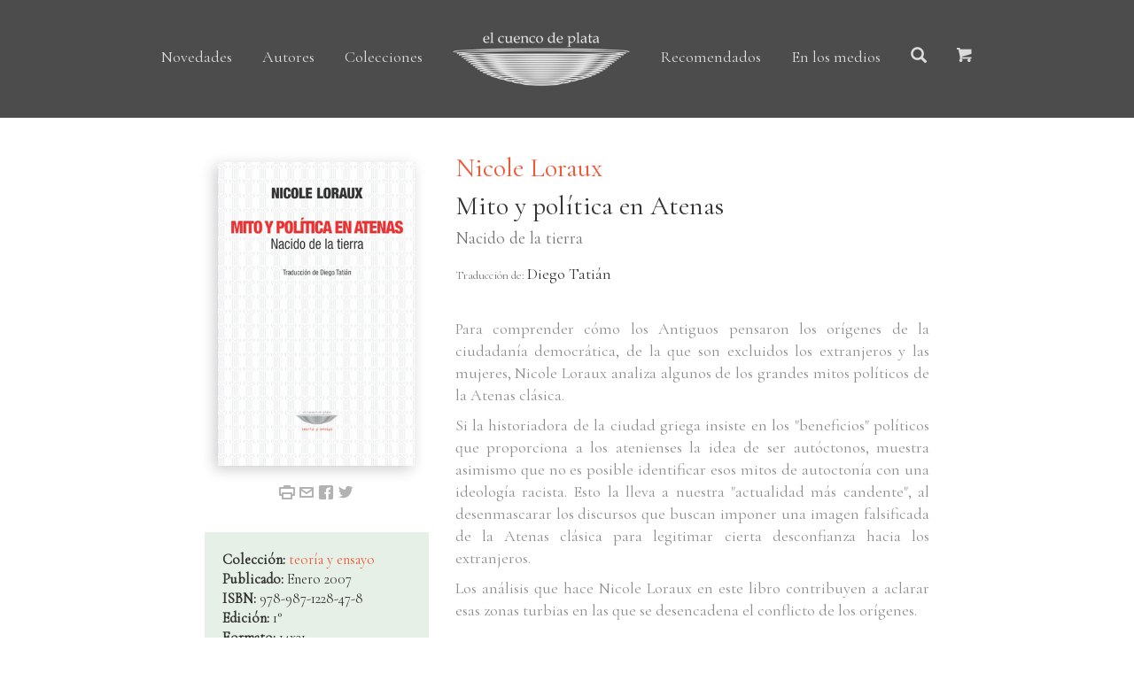

--- FILE ---
content_type: text/html; charset=utf-8
request_url: https://www.elcuencodeplata.com.ar/libro/67/mito-y-politica-en-atenas/
body_size: 13145
content:
<!DOCTYPE html>
<!--[if lt IE 7]>      <html class="no-js lt-ie9 lt-ie8 lt-ie7"> <![endif]-->
<!--[if IE 7]>         <html class="no-js lt-ie9 lt-ie8"> <![endif]-->
<!--[if IE 8]>         <html class="no-js lt-ie9"> <![endif]-->
<!--[if gt IE 8]><!--> <html class="no-js"> <!--<![endif]-->
	<head>
	<meta charset="utf-8">
	<meta http-equiv="X-UA-Compatible" content="IE=edge">
	<title>el cuenco de plata | Mito y política en Atenas </title>
	<meta name="viewport" content="width=device-width, initial-scale=1">
	<meta name="description" content="Algo elegante: hielo granizado, mezclado con jarabe de bejuco, en un cuenco de plata reluciente. Sei Shônagon" />
	<meta name="keywords" content="Accetto, Adorno, Allouch, Alsina Thevenet, Altini, Améry, Anónimo clandestino, Anónimo clandestino del S. XVIII, Arendt, Ariès, Artaud, Assandri, Attal, Auerbach, Bachelard, Badiou, Balázs, Baños Orellana, Bataille, Bayamack-Tam, Bayle, Benjamin, Bensaïd, Bernhard, Bersani, Bianco, Bierce, Blumenberg, Bodei, Bonnefoy, Bonnet, Borowski, Bratu Hansen, Bresson, Broch, Brooks, Burdeau, Burroughs, Burton, Butti, Campanella, Campioni, Cassin, Cicco, Cocteau, Coelho, Collingwood, Comolli, Copi, Cronenberg, Cronin, Dachet, Darrieussecq, de Campos, de La Mettrie, de La Mothe Le Vayer, de Lagasnerie, des Forêts, di Giorgio, Díaz, Diderot, Dosse, Dumézil, Duras, Eagleton, Echevarren, Eisner, Eliot, Elsaesser, Erasmo, Eribon, Esquenazi, Fassbinder, Filloy, Finkelstein, Flaubert, Foessel, Fonseca, Foucault, Gadenne, Gallardo, Gambaro, García Lao, Geblesco, Genet, Gillespi, Gilliam, Glantz, Godard, Goldmann, Gombrowicz, Gombrowicz, Gómez, González Bermejo, González Suárez, Halperin, Handke, Hawthorne, Hernández, Herzog, Hilst, Hitchcock, Hoberman, Hocquenghem, Holbach, Horkheimer, Hume, James, Jameson, Jankélévitch, Jay, Jitrik, Joyce, Jullien, Kehl, Kieślowski, Kracauer, Laferrière, Langlois, Lanzmann, Lawrence, Le Brun, Le Brun, Le Clézio, Le Gaufey, Leiris, Lévi-Strauss, Link, Lipcovich, Lispector, Loach, López Brusa, Loraux, Lukács, Lynch, Manganelli, Marcuse, Marinelli, Marion, Mattoni, Mauvignier, Mayer, Mercado, Meslier, Métraux, Mistral, Modiano, Mukařovský, Muldoon, Murena, Muslip, Muzio Sáenz-Peña, Nganang, Noé, Ocampo, Onfray, Padeletti, Paredes (compilador), Pasolini, Peace, Perec, Pessoa, Ponge, Pron, Puig, Quignard, Rancière, Richebächer, Rieder, Rosset, Rufin, Sacher-Masoch, Sade, Safouan, Salomão, Sand, Sarduy, Schmidt, Scorsese, Shūzō, Sollers, Somers, Spivak, Swift, Symns, Szondi, Taylor, Thomas, Tin, Torres, Truffaut, Valéry, Van den Enden, Vanini, Voigt, Voltaire, von Rezzori, Walsh, Weil, Wideman, Wind, Wolf, Wolin, Woolf, Zabaloy, Zinn–¡Estafen!, ¿La inocencia violada?, ¿Puede hablar el subalterno?, ¿Qué desea una mujer cuando desea a una mujer?, ¿Qué es un autor?, ¿Quién es el juez?, Abismos, Agua viva, Albucius, Anti-Fénelon, Antología del cuento extraño (4 vols.), Antropofagia y cultura, Apolo sonoro y otros ensayos, Apología de Galileo, Aquende, Arcadia, Arte y anarquía, Asumir el caos, Bacacay, Barrio rojo, Bela Tarr. Después del final, Big Bad City, Big Bad City, BLOW!, Borneo, Bouvard y Pécuchet, Brasil Transamericano, Bresson por Bresson, Burton por Burton, C+nto, Calle de mano única, Camino de agua, Camino de las pedrerías, Canton lleno, Canton lleno dos, Carta sobre los ciegos para uso de los que ven, Cartas de un seductor, Casandra, Castoriadis, Caterva, Cerca del corazón salvaje, Cerdos &amp; Peces, Charlotte d’Ingerville y otros relatos eróticos, Cinco conceptos propuestos al psicoanálisis, Cine y experiencia, Cine y filosofía, Ciudades de la noche roja, Clèves, Cómo hacer de verdad cosas con palabras, Complementos a la teoría sexual y sobre el amor, Confesiones técnicas, Continuar, Contra la eternidad, Cosmos, Crepúsculo de la historia, Crisis de la República, Cronenberg por Cronenberg, Cuentos de soldados y civiles, Cuentos dos veces contados, Curso de filosofía en seis horas y cuarto, De parte de las cosas, De Poe a Mallarmé, Denkbilder. Epifanías en viajes, Des-coincidencia, Desnichadores, Despúes del fin del mundo, Destinos Personales, Diálogos del escéptico, Diario, Diario argentino, Diario de un sueño, Diccionario histórico y crítico, Discurso perfecto, Discurso sobre la felicidad, Discusión sobre el libre albedrío, Don Juan De Kolomea, Dónde estuviste de noche, Dudas de los pirrónicos, Duras por Duras, Eisejuaz, El amor de Platón, El amor Lacan, El amor puro. De Platón a Lacan, El atentado de Sarajevo, El barroco y el neobarroco, El carácter afirmativo de la cultura, El casamiento, El cine Edén, El cine según François Truffaut, El collar del perro, El cuerpo freudiano, El culpable - El aleluya, El diablo en el pelo, El dios oculto, El eudemonismo social, El fenómeno erótico, El film noir, El Gran Ratón Dorado, el Gran Ratón de lilas, El Gran Ratón Dorado, el Gran Ratón de lilas, El hombre de las tres letras, El hombre máquina, El hombre planta y otros escritos, El hombre visible o la cultura del cine, El libro de las fugas, El lugar de los caminos muertos, El malestar del presente, El mundo y sus remedios, El navío Night / Aurelia Steiner, El niño de Ingolstadt, El niño y la vida familiar en el Antiguo Régimen, El notodo de Lacan, El novio, El objeto a de Lacan, El odio a la música, El olvido, El país del humo, El pensamiento posnazi, El psicoanálisis, El psicoanálisis ¿es un ejercicio espiritual?, El renacer del acontecimiento, El señor de los venenos, El señor de los venenos, El señor de los venenos, El señor de los venenos, El ser del balbuceo, El sexo del amo, El sujeto según Lacan, El teatro y su doble, El tiempo, El tiempo y el perro, El vendedor ambulante, Elogio de la antropología, Elogio de la traducción, En busca del asesino, En ese jardín que amábamos, En las alturas, Ensayo sobre cine y cultura de masas, Ensayos escogidos, Entre Bataille y Lacan, Erótica del duelo, Escenas en el castillo, Escritos sobre cine norteamericano, Escritos sobre el psicoanálisis, Esta América nuestra, Exilios permanentes, Experimento con la India, Fanon, Fassbinder por Fassbinder, Felicidad clandestina, Felisberto Hernández, Ferdydurke, Finnegans Wake, Freshwater, Función, norma y valor estéticos como hechos sociales, Ganarse la muerte, Gentuza, Gilliam por Gilliam, Gombrowicz en Argentina, Gombrowicz en Argentina, Guirnaldas para un luto, Heldenplatz, Hermanos y guardianes, Herzog por Herzog, Hiatus sexualis. La no-relación sexual según Lacan, Historia crítica de Jesucristo, Historia natural de la religión, Historias de películas, Historias de películas, Historias desde la soledad, Hitchcock por Hitchcock, Iluminaciones sobre ciudades en Benjamin, India Song / La música, India Song / La Música, Infancia en Berlín hacia 1900 - Crónica de Berlín, Inglaterra, mi Inglaterra, Intercambios y correspondencias, Introducción a una verdadera historia del cine, Jugar en noche oscura, Karcino, Kieślowski por Kieślowski, Kronos, La ansiedad, La apuesta melancólica, La Banda de los Chacales, La barca silenciosa, La cabellera andante, La cámara opaca, La ciudad de las ratas, La condición obrera, La construcción del superhombre, La cultura como política, La Decimotercera Hora, La disimulación honesta, La Divina Mímesis, La escena lacaniana y su círculo mágico, La estación de los ciruelos, La estética geopolítica, La estructura del iki, La experiencia interior, La fábrica de la soberanía, La fábula cinematográfica, La filosofía trágica, La flor de lis, La flor de lis, La guerra, La guerra de las mariconas, La habitación de los niños, La industria cultural, La invención de la cultura heterosexual, La ironía, La lección del maestro, La llama de una vela, La lluvia de verano, La Madre de Dios, La manzana en lo oscuro, La metáfora y lo sagrado, La mirada distante, La mujer desnuda, La mujer sentada, La no-excomunión de Jacques Lacan, La novela de Lacan, La obra de arte en la era de su reproducción técnica, La obscena señora D, La otra casa, La pantalla diabólica, La pasión de Tony Soprano, La pasión según G. H., La perfecta otra cosa, La persistencia de Hollywood, La piel dura, La potra, La princesa Casamassima, La protesta, La Purga, La rabia, La rebelión de la flor, La sociedad como veredicto, La sombra de tu perro, La sombra del sol, La sonrisa secreta, La Tarea, La tierra baldía, La usurpación de los papas, La vacilación de Hamlet y la decisión de Shakespeare, La Venus de las Pieles, La verdad de palabra, La vida es un bar, La vida es un bar, La vida privada, La vuelta al mundo del rey Cibelino, La yugoslava, Las alas de la paloma, Las conciencias refractarias, Las conversadoras, Las horas felices, Las Hortensias - Comic, Las Hortensias y otros relatos, Las lágrimas, Las palabras, Las paradisíacas, Las películas de mi vida, Las radicalidades existenciales, Las ratas - Sombras suele vestir, Las sombras errantes, Las tierras occidentales, Lazos de familia, Lento regreso, Leones, Libertad política y Estado, Lo inaudito, Lo íntimo, Lo invisible, Lo que Maisie sabía, Loach por Loach, Lógica de lo peor, Los chicos salvajes, Los desarzonados, Los freudianos heréticos, Los infortunios de la virtud, Los libros sin tapas, Los marianitos, Los Ochoa, Los pollos no tienen sillas, Los poseídos, Los prisioneros, Los siete pecados tropicales, Los tarahumaras, Lugares y destinos de la imagen, Lynch por Lynch, Manual de supervivencia, Marguerite o la Aimée de Lacan, Marx en el Soho, Maud Martha, Medea, Memorias de un cinéfilo, Mi cuerpo, ese deseo, esta ley, Michel Foucault, Misales, Mito y política en Atenas, Mitologías americanas, Mont Plaisant, Morir por mano propia, Morir por pensar, Mrs. Dalloway, Muerta de hambre, Mujeres, Muñecos chicos, Narrativa completa, Nathalie Granger - La mujer del Ganges, Nietzsche y el espíritu latino, No develarás el misterio, Notre-Dame-des-Fleurs, Nuestra necesidad de Rimbaud, Nuevamente Hitchcock, Op Oloop, Osaturas, Otra vuelta de tuerca, Paciente X, Paisaje lacustre con Pocahontas / Los desterrados, Para no olvidar, Para terminar con el juicio de dios - El teatro de la crueldad, Pasiones heréticas, Pasiones heréticas, Paso a paso hasta el último, Pasolini por Pasolini, Peregrinaciones argentinas, Periplo, Plaza Irlanda, Poemas, Poemas selectos, Poesía, Poesía completa, Poesía de Alberto Caeiro, Poesía total, Poética del cine, Pompas fúnebres, Pornografía, Primavera de perros / Flores de ruina, Principios de un pensamiento crítico, Prisioneros del gran Otro, Qué es el ensayo, Qué es la historia, Querelle de Brest, Rahel Varnhagen, Rapsodia, Reabrir posibilidades, Recuerdos de juventud, Reflexiones sobre Christa T., Reflexiones sobre cine, Retórica especulativa, Revelaciones de un cronopio, Rosa Mística, Sabina Spielrein. De Jung a Freud, Sade, San Foucault, Santos y eruditos, Schopenhauer, filósofo del absurdo, Schreber teólogo, Scorsese por Scorsese, Sexualidad y política, Sidonie Csillag, la “joven homosexual” de Freud, Sobre la ciencia, Sobre las falsas creencias, Sobre lo anterior, Sobre los maravillosos secretos de la naturaleza, Sobre Nietzsche, Sociobiografía, Sólo lo fugitivo permanece, Sólo los elefantes encuentran mandrágora, Soñar con Freud, Sordidísimos, Tal cual, Tan cerca, totalmente otro, Teatro 1, Teatro 2, Teatro 3, Teatro 4, Teatro completo, Teresa filósofa, Tesoro oculto, Testamento, Testamento de un cura ateo, Textos de ocasión, Trans-Atlántico, Tratado de los tres impostores, Tratado sobre el alma, Tríptico darwiniano, Ulises, Ulises, Ulises, Ulises, Un amor de transferencia, Un cuarto propio, Un destino melodramático, Un libro, Un retrato del artista adolescente, Un retrato para Dickens, Una modesta proposición, Una mujer sin más allá, Una puta mierda, Una segunda vida, Una vida divina, Unas polillas, Urania, Véra Baxter - El Square - Aguas y Bosques, Viaje al corazón del día, Vida secreta, Vida, vejez y muerte de una mujer del pueblo, Vil &amp; Vil, Vivir existiendo, Walter Benjamin centinela mesiánico, Werner Herzog : una guía para perplejos, Y yo, ¿por qué no tengo banana?, Yo fui un porno star, Yo nunca te prometí la eternidad, Yo, yo y yo, Zoo" />
	<meta name="author" content="Ignacio Nicolas Fiejoo - ignacionf@gmail.com" />

	<!-- Place favicon.ico and apple-touch-icon.png in the root directory -->
	<link rel="shortcut icon" href="/static/images/favicon.ico">

	<!-- Animate.css -->
	<link rel="stylesheet" href="/static/css/animate.css">
	<!-- Icomoon Icon Fonts-->
	<link rel="stylesheet" href="/static/css/icomoon.css">
	<!-- Bootstrap  -->
	<link rel="stylesheet" href="/static/css/bootstrap.css">
	<!-- Owl Carousel -->
	<link rel="stylesheet" href="/static/css/owl.carousel.min.css">
	<link rel="stylesheet" href="/static/css/owl.theme.default.min.css">

	<link rel="stylesheet" href="/static/css/style.css">

    
<style>
.social {
    margin-top: 20px;text-align: center;
}
.social a {
    color: rgba(0,0,0,0.3);
}
.social a:hover {
    color: rgba(0,0,0,0.7);
}
h1, h2, h3, h4 {
    color: rgba(0,0,0,.8);
    margin: 10px 0 10px 0;
}
.nota {
    color: rgba(0,0,0,.9);
}
.nota:hover {
    color: rgba(0,0,0,.6);
}
.nota .autor {
    color: rgba(0,0,0,.7);
    font-size: 1em;
}
.nota strong {
    font-size: 1em;
}

.col-info {
    background: #E6F0E6;
    font-size: .9em;
}
.texto {
  margin-top: 40px;
  font-size: .9em;
}

.lala {
        display: none;
}

@media (min-width: 1024px) {
    .col-info {
        margin-top: 30px;
        padding: 20px;
    }
    .owl-imagen {
        height: 270px;
    }

    .col-imagen img {
        width: 100%;
    }
}
@media screen and (max-width: 768px) {

    .col-imagen img {
        width: 50%;
        margin-left: 25%;
    }
    .owl-imagen {
        height: 160px;
    }
    .col-info {
        margin-top: 0;
        padding: 20px;
    }
    .padding40 {
        padding: 0 40px;
    }
    .rowmain {
        padding: 0 20px;
    }

    .col-resp {
        display: none;
    }

    .lala {
        display: block;
    }
}


</style>


	<!-- Modernizr JS -->
	<script src="/static/js/modernizr-2.6.2.min.js"></script>
	<!-- FOR IE9 below -->
	<!--[if lt IE 9]>
	<script src="js/respond.min.js"></script>
	<![endif]-->
    <link href="https://fonts.googleapis.com/css?family=Cormorant+Garamond" rel="stylesheet">
    

    <style>
        #colecciones ul.dropdown-menu {
            opacity: 0.9;
            width: 400px;
        }
        #colecciones ul.dropdown-menu > li {
            width: 40%;
            margin-left: 15px;
        }
        #colecciones ul.dropdown-menu > li > a:hover {
            background: transparent;
        }
        #colecciones ul.dropdown-menu > li > a {
            padding: 3px; 
            color: rgba(0,0,0,0.8);
        }
 
        #search ul.dropdown-menu {
            opacity: 0.9;
            width: 440px;
            padding: 20px;
        }
        #search ul.dropdown-menu > li {
            width: 100%;
        }

        .glyphicon.glyphicon-one-fine-dot:before {
            content: "\25cf";
            font-size: 1.5em;
        }
        #footer {
            background: rgba(0,0,0,0.7);
            padding-top: 20px;
        }
        #footer > ul {
        }

        #footer ul > li {
            list-style: none;
            display: inline-block;
            padding: 3px 20px;
            font-size: 18px;
            font-weight: 400;
        }

        #footer ul > li > a, #footer p {
            color: rgba(255,255,255, 0.9);
        }

        #footer ul > li > a:hover {
            color: #F05736;
            font-weight: 500;
        }
        #footer .data {
            color: rgba(255,255,255, 0.9);
            font-size: 16px; 
        }
        #footer .data > a {
            color: rgba(255,255,255, 0.9);
            font-size: 16px; 
        }
        #footer .copyright {
            color: rgba(255,255,255, 0.9);
            font-size: 16px; 
            margin-top: 30px;
        }

        .logo-resp {
            margin-top: 15px;
            width: 150px;
            box-shadow: none;
            opacity: 0.9;
            display: inline;
        }
        .navbar-default {
            background-color: rgba(0,0,0,0.6);
        }
        .navbar-default .navbar-nav > li > a {
            color: white;
        }
        .navbar-default #colecciones ul.dropdown-menu > li > a {
            color: white;
        }
        .menu-footer {
            text-align: center;
        }
        @media screen and (max-width: 768px) {
            .menu-footer {
                text-align: left;
            }
            #footer ul li {
                width: 130px;
            }
        }

    </style>

<meta name="twitter:card" content="summary" />
<meta name="twitter:site" content="@elcuencodeplata" />
<meta name="twitter:creator" content="@elcuencodeplata" />
<meta property="og:locale"              content="es_AR" />
<meta property="og:site_name"              content="el cuenco de plata" />

<meta property="og:url"                content="https://www.elcuencodeplata.com.ar/libro/67/mito-y-politica-en-atenas/" />
<meta property="og:type"               content="book" />
<meta property="og:title"              content="Mito y política en Atenas" />
<meta property="og:description"        content="Para comprender cómo los Antiguos pensaron los orígenes de la ciudadanía democrática, de la que son excluidos los extranjeros y las mujeres, Nicole Loraux analiza algunos de los grandes mitos políticos de la Atenas clásica. Si la historiadora de la ciudad griega insiste en los &quot;beneficios&quot; políticos que proporciona a los atenienses la idea de ser autóctonos, muestra asimismo que ..." />

<meta property="og:image"              content="https://www.elcuencodeplata.com.ar/media/libros/67/8823/9789871228478.jpg" />


	</head>
	<body>
	<header>

<nav class="navbar navbar-default navbar-fixed-top respheader">
    <div class="container">
        <div class="navbar-header">
            <button type="button" data-target="#navbarCollapse" data-toggle="collapse" class="navbar-toggle" style='margin-right: 25px; padding: 14px 10px;'>
                <span class="sr-only">Toggle navigation</span>
                <span class="icon-bar" style='margin-bottom: 0;'></span>
                <span class="icon-bar" style='margin-bottom: 0;'></span>
                <span class="icon-bar" style='margin-bottom: 0;'></span>
            </button>
            <div style='text-align: center; padding-bottom: 10px;'>
                <a href="/" class="navbar-brand" style='float: none;'>
                    <img class='logo-resp' src="/static/images/logo.png" style='display: inline;' />
                </a>
            </div>
        </div>
        <div id="navbarCollapse" class="collapse navbar-collapse">
            <ul class="nav navbar-nav">
					<li id="novedades"><a href="/libros/">Novedades</a></li>
					<li id="autores"><a href="/autores/">Autores</a></li>
					<li id="colecciones" class='dropdown'>
                        <a class="dropdown-toggle" data-toggle="dropdown" href="#">Colecciones
                        <ul class="dropdown-menu">
                        
                          <li><a href="/colecciones/extraterritorial/"><span>.</span> extraterritorial</a></li>
                        
                          <li><a href="/colecciones/teoria-y-ensayo/"><span>.</span> teoría y ensayo</a></li>
                        
                          <li><a href="/colecciones/latinoamericana/"><span>.</span> latinoamericana</a></li>
                        
                          <li><a href="/colecciones/biblioteca-gombrowicz/"><span>.</span> biblioteca Gombrowicz</a></li>
                        
                          <li><a href="/colecciones/cine/"><span>.</span> cine</a></li>
                        
                          <li><a href="/colecciones/registros/"><span>.</span> registros</a></li>
                        
                          <li><a href="/colecciones/el-libertino-erudito/"><span>.</span> el libertino erudito</a></li>
                        
                          <li><a href="/colecciones/pascal-quignard/"><span>.</span> Pascal Quignard</a></li>
                        
                          <li role="separator" class="divider" style='width: 92%;'></li>
                          <li style="width: 78%; font-size: 1em; text-align: right;"><a href="/colecciones/">Ver todas las colecciones</a></li>

                        </ul>
                    </li>
					<li id="destacados"><a href="/recomendados/">Recomendados</a></li>
					<li id="prensa"><a href="/en_los_medios/">En los medios</a></li>

            </ul>
        </div>
    </div>
</nav>


		<div class="container text-center mainheader">
<!--
			<div class="fh5co-navbar-brand">
				<a class="fh5co-logo" href="index.html"><img src='images/logo_b_300.png' /></a>
			</div>
-->
			<nav id="fh5co-main-nav" role="navigation">
				<ul>

					<li id="novedades"><a href="/libros/">Novedades</a></li>
					<li id="autores"><a href="/autores/">Autores</a></li>
					<li id="colecciones" class='dropdown'>
                        <a class="dropdown-toggle" data-toggle="dropdown" href="#">Colecciones
                        <ul class="dropdown-menu" style='border-radius: 0;'>
                        
                          <li style=''><a href="/colecciones/extraterritorial/"><span>.</span> extraterritorial</a></li>
                        
                          <li style='padding-left: 15px;'><a href="/colecciones/teoria-y-ensayo/"><span>.</span> teoría y ensayo</a></li>
                        
                          <li style=''><a href="/colecciones/latinoamericana/"><span>.</span> latinoamericana</a></li>
                        
                          <li style='padding-left: 15px;'><a href="/colecciones/biblioteca-gombrowicz/"><span>.</span> biblioteca Gombrowicz</a></li>
                        
                          <li style=''><a href="/colecciones/cine/"><span>.</span> cine</a></li>
                        
                          <li style='padding-left: 15px;'><a href="/colecciones/registros/"><span>.</span> registros</a></li>
                        
                          <li style=''><a href="/colecciones/el-libertino-erudito/"><span>.</span> el libertino erudito</a></li>
                        
                          <li style='padding-left: 15px;'><a href="/colecciones/pascal-quignard/"><span>.</span> Pascal Quignard</a></li>
                        
                          <li role="separator" class="divider" style='width: 92%;'></li>
                          <li style="width: 90%; font-size: 1em; text-align: right;"><a href="/colecciones/">Ver todas las colecciones</a></li>

                        </ul>
                    </li>
				    <li><a href="/"><img src="/static/images/logo.png" style='width: 200px; box-shadow: none; opacity: 0.9;' /></a></li>
					<li id="destacados"><a href="/recomendados/">Recomendados</a></li>
					<li id="prensa"><a href="/en_los_medios/">En los medios</a></li>
					<li id='search' class='dropdown dropdown-search'>
                        <a class="dropdown-toggle" data-toggle="dropdown" href="#"><i class="glyphicon glyphicon-search"></i></a>
                        <ul class="dropdown-menu dropdown-menu-right">
                            <li>
                                <input type="text" class="form-control" placeholder="Buscar..." style='width: 100%;' >
                            </li>
                        </ul>
                    </li>
	
					<li>
                        <a href="https://elcuencodeplata.mitiendanube.com/"><i class="icon-shopping-cart"></i></a>
                    </li>
				</ul>
			</nav>
		</div>
	</header>
    <div id='main'>

<div class='row rowmain'>
    <div class="col-lg-10 col-lg-offset-1 col-xs-12">
        <div class='col-lg-4 col-xs-12' style='padding-top: 20px;'>
    
    
            <div class='col-lg-12 col-xs-12 col-imagen'>
                <img src='/media/libros/67/8823/9789871228478.jpg' />
                <div class='col-lg-12 social col-xs-12'>
                    <a data-toggle="tooltip" data-placement="bottom" title="Imprimir" href="javascript:window.print()"><i class='icon-printer2'></i></a>
                <a data-toggle="tooltip" data-placement="bottom" title="Enviar por email" href="#enviarMail" id='btnEnviarEmail'><i class='icon-envelope2'></i></a>
                    <a data-toggle="tooltip" data-placement="bottom" title="Compartir en Facebook" target="_blank" href="https://www.facebook.com/sharer/sharer.php?u=https://www.elcuencodeplata.com.ar/libro/67/mito-y-politica-en-atenas/&src=sdkpreparse"><i class="icon-facebook2"></i></a>
                    <a data-toggle="tooltip" data-placement="bottom" title="Compartir Twitter" href="https://twitter.com/intent/tweet?hashtags=elcuencodeplata&original_referer=https://www.elcuencodeplata.com.ar/libro/67/mito-y-politica-en-atenas/&ref_src=twsrc%5Etfw&related=twitterapi%2Ctwitter&text=Mito y política en Atenas&tw_p=tweetbutton&url=https://www.elcuencodeplata.com.ar/libro/67/mito-y-politica-en-atenas/&via=cuencodeplata" target="_blank"><i class="icon-twitter2"></i></a>
                
 
                </div>
            </div>
    

    
            <div class='col-lg-12 col-xs-7 col-info col-resp'>

    
                <div><strong>Colección: </strong><a href="/colecciones/teoria-y-ensayo/">teoría y ensayo</a></div>
    

                <div><strong>Publicado: </strong>Enero 2007</div>
                
                <div><strong>ISBN: </strong>978-987-1228-47-8</div>
                
    
                <div><strong>Edición: </strong>1°</div>
                <div><strong>Formato: </strong>14x21</div>
                <div><strong>Páginas: </strong>224</div>
            </div>
    
            
            
 
            
            <div class='col-lg-12 col-xs-6 col-resp'  style='background: #E6F0E6; margin-top: 30px; padding: 20px; font-size: .9em;'>
                <a href="https://elcuencodeplata.mitiendanube.com/teoria-y-ensayo/9789871228478/" target="_blank"><i class="glyphicon glyphicon-shopping-cart" aria-hidden="true"></i> Ir a tienda</a>
            </div>
            
        </div> <!-- col-lg-4-->
    
        <div class='col-lg-8 col-xs-12'>
            
            <div><h2><a href="/autor/47/nicole-loraux/">Nicole Loraux</a></h2></div>
            
            <div><h2>Mito y política en Atenas<br /><small>Nacido de la tierra</small></h2></div>

            
            
            <div style='margin-top: 1em;'><h4><small>Traducción de: </small>Diego Tatián</h4></div>
            

            
    
            <div class='text-justify texto'>
                
                <p><span>Para comprender cómo los Antiguos pensaron los orígenes de la ciudadanía democrática, de la que son excluidos los extranjeros y las mujeres, Nicole Loraux analiza algunos de los grandes mitos políticos de la Atenas clásica. </span></p>
<p><span>Si la historiadora de la ciudad griega insiste en los "beneficios" políticos que proporciona a los atenienses la idea de ser autóctonos, muestra asimismo que no es posible identificar esos mitos de autoctonía con una ideología racista. Esto la lleva a nuestra "actualidad más candente", al desenmascarar los discursos que buscan imponer una imagen falsificada de la Atenas clásica para legitimar cierta desconfianza hacia los extranjeros. </span></p>
<p><span>Los análisis que hace Nicole Loraux en este libro contribuyen a aclarar esas zonas turbias en las que se desencadena el conflicto de los orígenes.</span></p>
                
            </div>
    

            <div class="heading-section" style='margin: 40px 0 30px 0;'><h3 style='margin: 0; color: rgba(0,0,0,0.8);'>En los medios</h3> </div>
    
            
            <div style='margin-top: 1em;'>
                <a href="/en_los_medios/167" class='nota'>
                <span>El Litoral</span>
                     | <span class='autor'>Redacción</span><br />
                &quot;Nacido de la tierra&quot;
                </a>
            </div>
            

        </div> <!-- col-lg-8-->
    </div> <!-- col-lg-10 -->

<div class='col-lg-12 col-xs-12'>&nbsp;</div>

</div> <!-- row -->


<div class='row rowmain lala'>
            <div class='col-xs-12 col-info'>

    
                <div><strong>Colección: </strong><a href="/colecciones/teoria-y-ensayo/">teoría y ensayo</a></div>
    

                <div><strong>Publicado: </strong>Enero 2007</div>
                <div><strong>ISBN: </strong>978-987-1228-47-8</div>
    
                <div><strong>Edición: </strong>1°</div>
                <div><strong>Formato: </strong>14x21</div>
                <div><strong>Páginas: </strong>224</div>
            </div>
    
            
            
            <div class='col-lg-12 col-xs-12'  style='background: #E6F0E6; margin-top: 30px; padding: 20px; font-size: .9em;'>
                <a href="https://elcuencodeplata.mitiendanube.com/teoria-y-ensayo/9789871228478/" target="_blank"><i class="glyphicon glyphicon-shopping-cart" aria-hidden="true"></i> Ir a tienda</a>
            </div>
            
    <div class='col-lg-12 col-xs-12'>&nbsp;</div>
</div>

<div class="modal fade" tabindex="-1" role="dialog" id="modalEmail">
  <div class="modal-dialog" role="document">
    <div class="modal-content">
      <div class="modal-body">
<form id='formMail'>
  <div class="form-group">
    <label for="inputEmail1">De</label>
    <input type="email" name="from" class="form-control" id="inputEmail1" placeholder="Email">
  </div>
  <div class="form-group">
    <label for="inputEmail2">Para</label>
    <input type="email" name='to' class="form-control" id="inputEmail2" placeholder="Email">
  </div>
  <div class="form-group">
    <label for="inputTitulo">Subject</label>
    <input type="text" name='subject' class="form-control" id="inputTitulo" placeholder="Título" value="Libro 'Mito y política en Atenas'">
  </div>
    <div>&nbsp;</div>
    <div style='width: 305px; margin: auto;'>
              <div class="g-recaptcha"  data-sitekey="6LcyvkMUAAAAAKlR8yPob9rCz0ExDkbGLNHcfXKO"></div>
    </div>

<div id="msg" style='display: none ;'>

    <div style='width: 80%; margin: auto; padding: 40px; font-size: 1.3em;'>
            Hola, %%from%% quiere enviarte este <a href="https://www.elcuencodeplata.com.ar/libro/67/mito-y-politica-en-atenas/">enlace</a>!<br /><br />
            Esto es un adelanto:<br /><br />
        <div style='width: 10%; float: left; padding: 5px 30px;'>
            <img src='https://www.elcuencodeplata.com.ar/media/__sized__/libros/67/8823/9789871228478-thumbnail-200x200-90.jpg' style='width: 80%;' />
        </div>
        <div style='width: 87%; padding: 5px 30px;'>
            
            <div style='width: 80%; margin: auto;'><p><span>Para comprender cómo los Antiguos pensaron los orígenes de la ciudadanía democrática, de la que son excluidos los extranjeros y las mujeres, Nicole Loraux analiza algunos de los grandes mitos políticos de la Atenas clásica. </span></p>
<p><span>Si la historiadora de la ciudad griega insiste en los "beneficios" políticos que proporciona a los atenienses la idea de ser autóctonos, muestra asimismo que no es posible identificar esos mitos de autoctonía con una ideología racista. Esto la lleva a nuestra "actualidad más candente ...</span></p></div>
            
        </div>
        <br style='clear: both;' />
    </div>
</div>

</form>
 
      </div>
      <div class="modal-footer">
        <button type="button" class="btn btn-default" id='btnSendMail'>Envíar</button>
      </div>
    </div><!-- /.modal-content -->
  </div><!-- /.modal-dialog -->
</div><!-- /.modal -->




    </div>
	<footer>
		<div id="footer" class="fh5co-border-line">
			<div class="container">
				<div class="row">
					<div class="col-md-10 col-md-offset-1 menu-footer">
                        <ul>
                            <li><a href="/la_editorial/">La editorial</a></li>
                            <li><a href="/distribucion/">Distribuidores</a></li>
                            <li><a href="/contacto/">Contacto</a></li>
                            <li><a href="/contacto/ventas/">Ventas</a></li>
                        </ul>
						<div class='copyright'>El Cuenco de Plata S.R.L. || Buenos Aires || Argentina || Copyright 2026</div>
                        <div class='data'>
                            <a href="tel:+541142699850">+54 11 4269 9850</a>
                            || <a href="mailto:ventas@elcuencodeplata.com.ar">ventas [at] elcuencodeplata.com.ar</a>
                            <!-- || web: <a href="https://ignacionf.com.ar">Ignacionf</a> -->
                        </div>
                        <!--
                        <div class='data'>
                            This site is owned and operated by Ignacio Feijoo (+54 9 11 3146 7982 / ignacionf@gmail.com)
                        </div>
                        -->
					</div>
				</div>
			</div>
		</div>
	</footer>

	<!-- jQuery -->
	<script src="/static/js/jquery.min.js"></script>
	<!-- jQuery Easing -->
	<script src="/static/js/jquery.easing.1.3.js"></script>
	<!-- Bootstrap -->
	<script src="/static/js/bootstrap.min.js"></script>
	<!-- Waypoints -->
	<script src="/static/js/jquery.waypoints.min.js"></script>
	<!-- Owl carousel -->
	<script src="/static/js/owl.carousel.min.js"></script>
	<!-- Stellar -->
	<script src="/static/js/jquery.stellar.min.js"></script>

	<!-- Main JS (Do not remove) -->
	<script src="/static/js/main.js"></script>
    <script>
        $('.dropdown-search').on('shown.bs.dropdown', function () {
            $('input', $(this)).focus();
        })
        $('#search  input').bind("enterKey",function(e){
            var value = $(this).val();
            if ( value.length > 0 )
                window.location = '/search/?q='+value;
        });
        $('#search  input').keyup(function(e){
            if(e.keyCode == 13)
            {
                $(this).trigger("enterKey");
            }
        });
    </script>



<script src='https://www.google.com/recaptcha/api.js'></script>
<script>
//$("# nombre  > a").addClass("active");
$('.libros').owlCarousel({
    autoplay: true,
    items: 5,
    loop:true,
    center: true,
    margin:50,
    nav:true,
    dots: false,
    navText: [
        "<i class='icon-chevron-left owl-direction'></i>",
        "<i class='icon-chevron-right owl-direction'></i>"
    ],
    responsiveClass:true,
    responsive:{
        0:{
            items:3,
            nav:true
        },
        600:{
            items:3,
            nav:false
        },
        1000:{
            items:5,
            nav:true,
            loop:false
        }
    }


})
$(function () {
  $('[data-toggle="tooltip"]').tooltip()
})
$("#btnEnviarEmail").click(function(e){
    e.preventDefault();
    console.log("lala");
    $("#modalEmail").modal();
});
$(function () {
  $('[data-toggle="tooltip"]').tooltip()
})

$("#btnSendMail").click(function(){

    var form = $("#formMail");
    var from = $("[name='from']", form).val()
    var to = $("[name='to']", form).val()
    var subject  = $("[name='subject']", form).val()
    var msg = $("#msg").html();
    var csrftoken = $("[name=csrfmiddlewaretoken]", form).val();
    var ok = false;

    var regex = /^([a-zA-Z0-9_.+-])+\@(([a-zA-Z0-9-])+\.)+([a-zA-Z0-9]{2,4})+$/;

    if( regex.test(from) && regex.test(to) ){
        ok=true;
    }else{
        ok=false;
    }

    if( ok ){

        $.post("/sendmail/", {from: from,
            to: to,
            msg: msg,
            subject: subject,
            csrfmiddlewaretoken:csrftoken,
            recaptcha:grecaptcha.getResponse()
        }, function(data){
            $("#modalEmail").modal("hide");
        }, 'json').fail(function(errors){
        });
    }else{
//        $(this).parent().parent().addClass("has-error");
//        $(this).removeClass("btn-default").addClass("btn-danger");
        console.log("error");
    }
})


</script>

	</body>
</html>



--- FILE ---
content_type: text/html; charset=utf-8
request_url: https://www.google.com/recaptcha/api2/anchor?ar=1&k=6LcyvkMUAAAAAKlR8yPob9rCz0ExDkbGLNHcfXKO&co=aHR0cHM6Ly93d3cuZWxjdWVuY29kZXBsYXRhLmNvbS5hcjo0NDM.&hl=en&v=PoyoqOPhxBO7pBk68S4YbpHZ&size=normal&anchor-ms=20000&execute-ms=30000&cb=qpxujycdqimi
body_size: 49457
content:
<!DOCTYPE HTML><html dir="ltr" lang="en"><head><meta http-equiv="Content-Type" content="text/html; charset=UTF-8">
<meta http-equiv="X-UA-Compatible" content="IE=edge">
<title>reCAPTCHA</title>
<style type="text/css">
/* cyrillic-ext */
@font-face {
  font-family: 'Roboto';
  font-style: normal;
  font-weight: 400;
  font-stretch: 100%;
  src: url(//fonts.gstatic.com/s/roboto/v48/KFO7CnqEu92Fr1ME7kSn66aGLdTylUAMa3GUBHMdazTgWw.woff2) format('woff2');
  unicode-range: U+0460-052F, U+1C80-1C8A, U+20B4, U+2DE0-2DFF, U+A640-A69F, U+FE2E-FE2F;
}
/* cyrillic */
@font-face {
  font-family: 'Roboto';
  font-style: normal;
  font-weight: 400;
  font-stretch: 100%;
  src: url(//fonts.gstatic.com/s/roboto/v48/KFO7CnqEu92Fr1ME7kSn66aGLdTylUAMa3iUBHMdazTgWw.woff2) format('woff2');
  unicode-range: U+0301, U+0400-045F, U+0490-0491, U+04B0-04B1, U+2116;
}
/* greek-ext */
@font-face {
  font-family: 'Roboto';
  font-style: normal;
  font-weight: 400;
  font-stretch: 100%;
  src: url(//fonts.gstatic.com/s/roboto/v48/KFO7CnqEu92Fr1ME7kSn66aGLdTylUAMa3CUBHMdazTgWw.woff2) format('woff2');
  unicode-range: U+1F00-1FFF;
}
/* greek */
@font-face {
  font-family: 'Roboto';
  font-style: normal;
  font-weight: 400;
  font-stretch: 100%;
  src: url(//fonts.gstatic.com/s/roboto/v48/KFO7CnqEu92Fr1ME7kSn66aGLdTylUAMa3-UBHMdazTgWw.woff2) format('woff2');
  unicode-range: U+0370-0377, U+037A-037F, U+0384-038A, U+038C, U+038E-03A1, U+03A3-03FF;
}
/* math */
@font-face {
  font-family: 'Roboto';
  font-style: normal;
  font-weight: 400;
  font-stretch: 100%;
  src: url(//fonts.gstatic.com/s/roboto/v48/KFO7CnqEu92Fr1ME7kSn66aGLdTylUAMawCUBHMdazTgWw.woff2) format('woff2');
  unicode-range: U+0302-0303, U+0305, U+0307-0308, U+0310, U+0312, U+0315, U+031A, U+0326-0327, U+032C, U+032F-0330, U+0332-0333, U+0338, U+033A, U+0346, U+034D, U+0391-03A1, U+03A3-03A9, U+03B1-03C9, U+03D1, U+03D5-03D6, U+03F0-03F1, U+03F4-03F5, U+2016-2017, U+2034-2038, U+203C, U+2040, U+2043, U+2047, U+2050, U+2057, U+205F, U+2070-2071, U+2074-208E, U+2090-209C, U+20D0-20DC, U+20E1, U+20E5-20EF, U+2100-2112, U+2114-2115, U+2117-2121, U+2123-214F, U+2190, U+2192, U+2194-21AE, U+21B0-21E5, U+21F1-21F2, U+21F4-2211, U+2213-2214, U+2216-22FF, U+2308-230B, U+2310, U+2319, U+231C-2321, U+2336-237A, U+237C, U+2395, U+239B-23B7, U+23D0, U+23DC-23E1, U+2474-2475, U+25AF, U+25B3, U+25B7, U+25BD, U+25C1, U+25CA, U+25CC, U+25FB, U+266D-266F, U+27C0-27FF, U+2900-2AFF, U+2B0E-2B11, U+2B30-2B4C, U+2BFE, U+3030, U+FF5B, U+FF5D, U+1D400-1D7FF, U+1EE00-1EEFF;
}
/* symbols */
@font-face {
  font-family: 'Roboto';
  font-style: normal;
  font-weight: 400;
  font-stretch: 100%;
  src: url(//fonts.gstatic.com/s/roboto/v48/KFO7CnqEu92Fr1ME7kSn66aGLdTylUAMaxKUBHMdazTgWw.woff2) format('woff2');
  unicode-range: U+0001-000C, U+000E-001F, U+007F-009F, U+20DD-20E0, U+20E2-20E4, U+2150-218F, U+2190, U+2192, U+2194-2199, U+21AF, U+21E6-21F0, U+21F3, U+2218-2219, U+2299, U+22C4-22C6, U+2300-243F, U+2440-244A, U+2460-24FF, U+25A0-27BF, U+2800-28FF, U+2921-2922, U+2981, U+29BF, U+29EB, U+2B00-2BFF, U+4DC0-4DFF, U+FFF9-FFFB, U+10140-1018E, U+10190-1019C, U+101A0, U+101D0-101FD, U+102E0-102FB, U+10E60-10E7E, U+1D2C0-1D2D3, U+1D2E0-1D37F, U+1F000-1F0FF, U+1F100-1F1AD, U+1F1E6-1F1FF, U+1F30D-1F30F, U+1F315, U+1F31C, U+1F31E, U+1F320-1F32C, U+1F336, U+1F378, U+1F37D, U+1F382, U+1F393-1F39F, U+1F3A7-1F3A8, U+1F3AC-1F3AF, U+1F3C2, U+1F3C4-1F3C6, U+1F3CA-1F3CE, U+1F3D4-1F3E0, U+1F3ED, U+1F3F1-1F3F3, U+1F3F5-1F3F7, U+1F408, U+1F415, U+1F41F, U+1F426, U+1F43F, U+1F441-1F442, U+1F444, U+1F446-1F449, U+1F44C-1F44E, U+1F453, U+1F46A, U+1F47D, U+1F4A3, U+1F4B0, U+1F4B3, U+1F4B9, U+1F4BB, U+1F4BF, U+1F4C8-1F4CB, U+1F4D6, U+1F4DA, U+1F4DF, U+1F4E3-1F4E6, U+1F4EA-1F4ED, U+1F4F7, U+1F4F9-1F4FB, U+1F4FD-1F4FE, U+1F503, U+1F507-1F50B, U+1F50D, U+1F512-1F513, U+1F53E-1F54A, U+1F54F-1F5FA, U+1F610, U+1F650-1F67F, U+1F687, U+1F68D, U+1F691, U+1F694, U+1F698, U+1F6AD, U+1F6B2, U+1F6B9-1F6BA, U+1F6BC, U+1F6C6-1F6CF, U+1F6D3-1F6D7, U+1F6E0-1F6EA, U+1F6F0-1F6F3, U+1F6F7-1F6FC, U+1F700-1F7FF, U+1F800-1F80B, U+1F810-1F847, U+1F850-1F859, U+1F860-1F887, U+1F890-1F8AD, U+1F8B0-1F8BB, U+1F8C0-1F8C1, U+1F900-1F90B, U+1F93B, U+1F946, U+1F984, U+1F996, U+1F9E9, U+1FA00-1FA6F, U+1FA70-1FA7C, U+1FA80-1FA89, U+1FA8F-1FAC6, U+1FACE-1FADC, U+1FADF-1FAE9, U+1FAF0-1FAF8, U+1FB00-1FBFF;
}
/* vietnamese */
@font-face {
  font-family: 'Roboto';
  font-style: normal;
  font-weight: 400;
  font-stretch: 100%;
  src: url(//fonts.gstatic.com/s/roboto/v48/KFO7CnqEu92Fr1ME7kSn66aGLdTylUAMa3OUBHMdazTgWw.woff2) format('woff2');
  unicode-range: U+0102-0103, U+0110-0111, U+0128-0129, U+0168-0169, U+01A0-01A1, U+01AF-01B0, U+0300-0301, U+0303-0304, U+0308-0309, U+0323, U+0329, U+1EA0-1EF9, U+20AB;
}
/* latin-ext */
@font-face {
  font-family: 'Roboto';
  font-style: normal;
  font-weight: 400;
  font-stretch: 100%;
  src: url(//fonts.gstatic.com/s/roboto/v48/KFO7CnqEu92Fr1ME7kSn66aGLdTylUAMa3KUBHMdazTgWw.woff2) format('woff2');
  unicode-range: U+0100-02BA, U+02BD-02C5, U+02C7-02CC, U+02CE-02D7, U+02DD-02FF, U+0304, U+0308, U+0329, U+1D00-1DBF, U+1E00-1E9F, U+1EF2-1EFF, U+2020, U+20A0-20AB, U+20AD-20C0, U+2113, U+2C60-2C7F, U+A720-A7FF;
}
/* latin */
@font-face {
  font-family: 'Roboto';
  font-style: normal;
  font-weight: 400;
  font-stretch: 100%;
  src: url(//fonts.gstatic.com/s/roboto/v48/KFO7CnqEu92Fr1ME7kSn66aGLdTylUAMa3yUBHMdazQ.woff2) format('woff2');
  unicode-range: U+0000-00FF, U+0131, U+0152-0153, U+02BB-02BC, U+02C6, U+02DA, U+02DC, U+0304, U+0308, U+0329, U+2000-206F, U+20AC, U+2122, U+2191, U+2193, U+2212, U+2215, U+FEFF, U+FFFD;
}
/* cyrillic-ext */
@font-face {
  font-family: 'Roboto';
  font-style: normal;
  font-weight: 500;
  font-stretch: 100%;
  src: url(//fonts.gstatic.com/s/roboto/v48/KFO7CnqEu92Fr1ME7kSn66aGLdTylUAMa3GUBHMdazTgWw.woff2) format('woff2');
  unicode-range: U+0460-052F, U+1C80-1C8A, U+20B4, U+2DE0-2DFF, U+A640-A69F, U+FE2E-FE2F;
}
/* cyrillic */
@font-face {
  font-family: 'Roboto';
  font-style: normal;
  font-weight: 500;
  font-stretch: 100%;
  src: url(//fonts.gstatic.com/s/roboto/v48/KFO7CnqEu92Fr1ME7kSn66aGLdTylUAMa3iUBHMdazTgWw.woff2) format('woff2');
  unicode-range: U+0301, U+0400-045F, U+0490-0491, U+04B0-04B1, U+2116;
}
/* greek-ext */
@font-face {
  font-family: 'Roboto';
  font-style: normal;
  font-weight: 500;
  font-stretch: 100%;
  src: url(//fonts.gstatic.com/s/roboto/v48/KFO7CnqEu92Fr1ME7kSn66aGLdTylUAMa3CUBHMdazTgWw.woff2) format('woff2');
  unicode-range: U+1F00-1FFF;
}
/* greek */
@font-face {
  font-family: 'Roboto';
  font-style: normal;
  font-weight: 500;
  font-stretch: 100%;
  src: url(//fonts.gstatic.com/s/roboto/v48/KFO7CnqEu92Fr1ME7kSn66aGLdTylUAMa3-UBHMdazTgWw.woff2) format('woff2');
  unicode-range: U+0370-0377, U+037A-037F, U+0384-038A, U+038C, U+038E-03A1, U+03A3-03FF;
}
/* math */
@font-face {
  font-family: 'Roboto';
  font-style: normal;
  font-weight: 500;
  font-stretch: 100%;
  src: url(//fonts.gstatic.com/s/roboto/v48/KFO7CnqEu92Fr1ME7kSn66aGLdTylUAMawCUBHMdazTgWw.woff2) format('woff2');
  unicode-range: U+0302-0303, U+0305, U+0307-0308, U+0310, U+0312, U+0315, U+031A, U+0326-0327, U+032C, U+032F-0330, U+0332-0333, U+0338, U+033A, U+0346, U+034D, U+0391-03A1, U+03A3-03A9, U+03B1-03C9, U+03D1, U+03D5-03D6, U+03F0-03F1, U+03F4-03F5, U+2016-2017, U+2034-2038, U+203C, U+2040, U+2043, U+2047, U+2050, U+2057, U+205F, U+2070-2071, U+2074-208E, U+2090-209C, U+20D0-20DC, U+20E1, U+20E5-20EF, U+2100-2112, U+2114-2115, U+2117-2121, U+2123-214F, U+2190, U+2192, U+2194-21AE, U+21B0-21E5, U+21F1-21F2, U+21F4-2211, U+2213-2214, U+2216-22FF, U+2308-230B, U+2310, U+2319, U+231C-2321, U+2336-237A, U+237C, U+2395, U+239B-23B7, U+23D0, U+23DC-23E1, U+2474-2475, U+25AF, U+25B3, U+25B7, U+25BD, U+25C1, U+25CA, U+25CC, U+25FB, U+266D-266F, U+27C0-27FF, U+2900-2AFF, U+2B0E-2B11, U+2B30-2B4C, U+2BFE, U+3030, U+FF5B, U+FF5D, U+1D400-1D7FF, U+1EE00-1EEFF;
}
/* symbols */
@font-face {
  font-family: 'Roboto';
  font-style: normal;
  font-weight: 500;
  font-stretch: 100%;
  src: url(//fonts.gstatic.com/s/roboto/v48/KFO7CnqEu92Fr1ME7kSn66aGLdTylUAMaxKUBHMdazTgWw.woff2) format('woff2');
  unicode-range: U+0001-000C, U+000E-001F, U+007F-009F, U+20DD-20E0, U+20E2-20E4, U+2150-218F, U+2190, U+2192, U+2194-2199, U+21AF, U+21E6-21F0, U+21F3, U+2218-2219, U+2299, U+22C4-22C6, U+2300-243F, U+2440-244A, U+2460-24FF, U+25A0-27BF, U+2800-28FF, U+2921-2922, U+2981, U+29BF, U+29EB, U+2B00-2BFF, U+4DC0-4DFF, U+FFF9-FFFB, U+10140-1018E, U+10190-1019C, U+101A0, U+101D0-101FD, U+102E0-102FB, U+10E60-10E7E, U+1D2C0-1D2D3, U+1D2E0-1D37F, U+1F000-1F0FF, U+1F100-1F1AD, U+1F1E6-1F1FF, U+1F30D-1F30F, U+1F315, U+1F31C, U+1F31E, U+1F320-1F32C, U+1F336, U+1F378, U+1F37D, U+1F382, U+1F393-1F39F, U+1F3A7-1F3A8, U+1F3AC-1F3AF, U+1F3C2, U+1F3C4-1F3C6, U+1F3CA-1F3CE, U+1F3D4-1F3E0, U+1F3ED, U+1F3F1-1F3F3, U+1F3F5-1F3F7, U+1F408, U+1F415, U+1F41F, U+1F426, U+1F43F, U+1F441-1F442, U+1F444, U+1F446-1F449, U+1F44C-1F44E, U+1F453, U+1F46A, U+1F47D, U+1F4A3, U+1F4B0, U+1F4B3, U+1F4B9, U+1F4BB, U+1F4BF, U+1F4C8-1F4CB, U+1F4D6, U+1F4DA, U+1F4DF, U+1F4E3-1F4E6, U+1F4EA-1F4ED, U+1F4F7, U+1F4F9-1F4FB, U+1F4FD-1F4FE, U+1F503, U+1F507-1F50B, U+1F50D, U+1F512-1F513, U+1F53E-1F54A, U+1F54F-1F5FA, U+1F610, U+1F650-1F67F, U+1F687, U+1F68D, U+1F691, U+1F694, U+1F698, U+1F6AD, U+1F6B2, U+1F6B9-1F6BA, U+1F6BC, U+1F6C6-1F6CF, U+1F6D3-1F6D7, U+1F6E0-1F6EA, U+1F6F0-1F6F3, U+1F6F7-1F6FC, U+1F700-1F7FF, U+1F800-1F80B, U+1F810-1F847, U+1F850-1F859, U+1F860-1F887, U+1F890-1F8AD, U+1F8B0-1F8BB, U+1F8C0-1F8C1, U+1F900-1F90B, U+1F93B, U+1F946, U+1F984, U+1F996, U+1F9E9, U+1FA00-1FA6F, U+1FA70-1FA7C, U+1FA80-1FA89, U+1FA8F-1FAC6, U+1FACE-1FADC, U+1FADF-1FAE9, U+1FAF0-1FAF8, U+1FB00-1FBFF;
}
/* vietnamese */
@font-face {
  font-family: 'Roboto';
  font-style: normal;
  font-weight: 500;
  font-stretch: 100%;
  src: url(//fonts.gstatic.com/s/roboto/v48/KFO7CnqEu92Fr1ME7kSn66aGLdTylUAMa3OUBHMdazTgWw.woff2) format('woff2');
  unicode-range: U+0102-0103, U+0110-0111, U+0128-0129, U+0168-0169, U+01A0-01A1, U+01AF-01B0, U+0300-0301, U+0303-0304, U+0308-0309, U+0323, U+0329, U+1EA0-1EF9, U+20AB;
}
/* latin-ext */
@font-face {
  font-family: 'Roboto';
  font-style: normal;
  font-weight: 500;
  font-stretch: 100%;
  src: url(//fonts.gstatic.com/s/roboto/v48/KFO7CnqEu92Fr1ME7kSn66aGLdTylUAMa3KUBHMdazTgWw.woff2) format('woff2');
  unicode-range: U+0100-02BA, U+02BD-02C5, U+02C7-02CC, U+02CE-02D7, U+02DD-02FF, U+0304, U+0308, U+0329, U+1D00-1DBF, U+1E00-1E9F, U+1EF2-1EFF, U+2020, U+20A0-20AB, U+20AD-20C0, U+2113, U+2C60-2C7F, U+A720-A7FF;
}
/* latin */
@font-face {
  font-family: 'Roboto';
  font-style: normal;
  font-weight: 500;
  font-stretch: 100%;
  src: url(//fonts.gstatic.com/s/roboto/v48/KFO7CnqEu92Fr1ME7kSn66aGLdTylUAMa3yUBHMdazQ.woff2) format('woff2');
  unicode-range: U+0000-00FF, U+0131, U+0152-0153, U+02BB-02BC, U+02C6, U+02DA, U+02DC, U+0304, U+0308, U+0329, U+2000-206F, U+20AC, U+2122, U+2191, U+2193, U+2212, U+2215, U+FEFF, U+FFFD;
}
/* cyrillic-ext */
@font-face {
  font-family: 'Roboto';
  font-style: normal;
  font-weight: 900;
  font-stretch: 100%;
  src: url(//fonts.gstatic.com/s/roboto/v48/KFO7CnqEu92Fr1ME7kSn66aGLdTylUAMa3GUBHMdazTgWw.woff2) format('woff2');
  unicode-range: U+0460-052F, U+1C80-1C8A, U+20B4, U+2DE0-2DFF, U+A640-A69F, U+FE2E-FE2F;
}
/* cyrillic */
@font-face {
  font-family: 'Roboto';
  font-style: normal;
  font-weight: 900;
  font-stretch: 100%;
  src: url(//fonts.gstatic.com/s/roboto/v48/KFO7CnqEu92Fr1ME7kSn66aGLdTylUAMa3iUBHMdazTgWw.woff2) format('woff2');
  unicode-range: U+0301, U+0400-045F, U+0490-0491, U+04B0-04B1, U+2116;
}
/* greek-ext */
@font-face {
  font-family: 'Roboto';
  font-style: normal;
  font-weight: 900;
  font-stretch: 100%;
  src: url(//fonts.gstatic.com/s/roboto/v48/KFO7CnqEu92Fr1ME7kSn66aGLdTylUAMa3CUBHMdazTgWw.woff2) format('woff2');
  unicode-range: U+1F00-1FFF;
}
/* greek */
@font-face {
  font-family: 'Roboto';
  font-style: normal;
  font-weight: 900;
  font-stretch: 100%;
  src: url(//fonts.gstatic.com/s/roboto/v48/KFO7CnqEu92Fr1ME7kSn66aGLdTylUAMa3-UBHMdazTgWw.woff2) format('woff2');
  unicode-range: U+0370-0377, U+037A-037F, U+0384-038A, U+038C, U+038E-03A1, U+03A3-03FF;
}
/* math */
@font-face {
  font-family: 'Roboto';
  font-style: normal;
  font-weight: 900;
  font-stretch: 100%;
  src: url(//fonts.gstatic.com/s/roboto/v48/KFO7CnqEu92Fr1ME7kSn66aGLdTylUAMawCUBHMdazTgWw.woff2) format('woff2');
  unicode-range: U+0302-0303, U+0305, U+0307-0308, U+0310, U+0312, U+0315, U+031A, U+0326-0327, U+032C, U+032F-0330, U+0332-0333, U+0338, U+033A, U+0346, U+034D, U+0391-03A1, U+03A3-03A9, U+03B1-03C9, U+03D1, U+03D5-03D6, U+03F0-03F1, U+03F4-03F5, U+2016-2017, U+2034-2038, U+203C, U+2040, U+2043, U+2047, U+2050, U+2057, U+205F, U+2070-2071, U+2074-208E, U+2090-209C, U+20D0-20DC, U+20E1, U+20E5-20EF, U+2100-2112, U+2114-2115, U+2117-2121, U+2123-214F, U+2190, U+2192, U+2194-21AE, U+21B0-21E5, U+21F1-21F2, U+21F4-2211, U+2213-2214, U+2216-22FF, U+2308-230B, U+2310, U+2319, U+231C-2321, U+2336-237A, U+237C, U+2395, U+239B-23B7, U+23D0, U+23DC-23E1, U+2474-2475, U+25AF, U+25B3, U+25B7, U+25BD, U+25C1, U+25CA, U+25CC, U+25FB, U+266D-266F, U+27C0-27FF, U+2900-2AFF, U+2B0E-2B11, U+2B30-2B4C, U+2BFE, U+3030, U+FF5B, U+FF5D, U+1D400-1D7FF, U+1EE00-1EEFF;
}
/* symbols */
@font-face {
  font-family: 'Roboto';
  font-style: normal;
  font-weight: 900;
  font-stretch: 100%;
  src: url(//fonts.gstatic.com/s/roboto/v48/KFO7CnqEu92Fr1ME7kSn66aGLdTylUAMaxKUBHMdazTgWw.woff2) format('woff2');
  unicode-range: U+0001-000C, U+000E-001F, U+007F-009F, U+20DD-20E0, U+20E2-20E4, U+2150-218F, U+2190, U+2192, U+2194-2199, U+21AF, U+21E6-21F0, U+21F3, U+2218-2219, U+2299, U+22C4-22C6, U+2300-243F, U+2440-244A, U+2460-24FF, U+25A0-27BF, U+2800-28FF, U+2921-2922, U+2981, U+29BF, U+29EB, U+2B00-2BFF, U+4DC0-4DFF, U+FFF9-FFFB, U+10140-1018E, U+10190-1019C, U+101A0, U+101D0-101FD, U+102E0-102FB, U+10E60-10E7E, U+1D2C0-1D2D3, U+1D2E0-1D37F, U+1F000-1F0FF, U+1F100-1F1AD, U+1F1E6-1F1FF, U+1F30D-1F30F, U+1F315, U+1F31C, U+1F31E, U+1F320-1F32C, U+1F336, U+1F378, U+1F37D, U+1F382, U+1F393-1F39F, U+1F3A7-1F3A8, U+1F3AC-1F3AF, U+1F3C2, U+1F3C4-1F3C6, U+1F3CA-1F3CE, U+1F3D4-1F3E0, U+1F3ED, U+1F3F1-1F3F3, U+1F3F5-1F3F7, U+1F408, U+1F415, U+1F41F, U+1F426, U+1F43F, U+1F441-1F442, U+1F444, U+1F446-1F449, U+1F44C-1F44E, U+1F453, U+1F46A, U+1F47D, U+1F4A3, U+1F4B0, U+1F4B3, U+1F4B9, U+1F4BB, U+1F4BF, U+1F4C8-1F4CB, U+1F4D6, U+1F4DA, U+1F4DF, U+1F4E3-1F4E6, U+1F4EA-1F4ED, U+1F4F7, U+1F4F9-1F4FB, U+1F4FD-1F4FE, U+1F503, U+1F507-1F50B, U+1F50D, U+1F512-1F513, U+1F53E-1F54A, U+1F54F-1F5FA, U+1F610, U+1F650-1F67F, U+1F687, U+1F68D, U+1F691, U+1F694, U+1F698, U+1F6AD, U+1F6B2, U+1F6B9-1F6BA, U+1F6BC, U+1F6C6-1F6CF, U+1F6D3-1F6D7, U+1F6E0-1F6EA, U+1F6F0-1F6F3, U+1F6F7-1F6FC, U+1F700-1F7FF, U+1F800-1F80B, U+1F810-1F847, U+1F850-1F859, U+1F860-1F887, U+1F890-1F8AD, U+1F8B0-1F8BB, U+1F8C0-1F8C1, U+1F900-1F90B, U+1F93B, U+1F946, U+1F984, U+1F996, U+1F9E9, U+1FA00-1FA6F, U+1FA70-1FA7C, U+1FA80-1FA89, U+1FA8F-1FAC6, U+1FACE-1FADC, U+1FADF-1FAE9, U+1FAF0-1FAF8, U+1FB00-1FBFF;
}
/* vietnamese */
@font-face {
  font-family: 'Roboto';
  font-style: normal;
  font-weight: 900;
  font-stretch: 100%;
  src: url(//fonts.gstatic.com/s/roboto/v48/KFO7CnqEu92Fr1ME7kSn66aGLdTylUAMa3OUBHMdazTgWw.woff2) format('woff2');
  unicode-range: U+0102-0103, U+0110-0111, U+0128-0129, U+0168-0169, U+01A0-01A1, U+01AF-01B0, U+0300-0301, U+0303-0304, U+0308-0309, U+0323, U+0329, U+1EA0-1EF9, U+20AB;
}
/* latin-ext */
@font-face {
  font-family: 'Roboto';
  font-style: normal;
  font-weight: 900;
  font-stretch: 100%;
  src: url(//fonts.gstatic.com/s/roboto/v48/KFO7CnqEu92Fr1ME7kSn66aGLdTylUAMa3KUBHMdazTgWw.woff2) format('woff2');
  unicode-range: U+0100-02BA, U+02BD-02C5, U+02C7-02CC, U+02CE-02D7, U+02DD-02FF, U+0304, U+0308, U+0329, U+1D00-1DBF, U+1E00-1E9F, U+1EF2-1EFF, U+2020, U+20A0-20AB, U+20AD-20C0, U+2113, U+2C60-2C7F, U+A720-A7FF;
}
/* latin */
@font-face {
  font-family: 'Roboto';
  font-style: normal;
  font-weight: 900;
  font-stretch: 100%;
  src: url(//fonts.gstatic.com/s/roboto/v48/KFO7CnqEu92Fr1ME7kSn66aGLdTylUAMa3yUBHMdazQ.woff2) format('woff2');
  unicode-range: U+0000-00FF, U+0131, U+0152-0153, U+02BB-02BC, U+02C6, U+02DA, U+02DC, U+0304, U+0308, U+0329, U+2000-206F, U+20AC, U+2122, U+2191, U+2193, U+2212, U+2215, U+FEFF, U+FFFD;
}

</style>
<link rel="stylesheet" type="text/css" href="https://www.gstatic.com/recaptcha/releases/PoyoqOPhxBO7pBk68S4YbpHZ/styles__ltr.css">
<script nonce="5cxDTiSBVu7fnMlcIPD8xw" type="text/javascript">window['__recaptcha_api'] = 'https://www.google.com/recaptcha/api2/';</script>
<script type="text/javascript" src="https://www.gstatic.com/recaptcha/releases/PoyoqOPhxBO7pBk68S4YbpHZ/recaptcha__en.js" nonce="5cxDTiSBVu7fnMlcIPD8xw">
      
    </script></head>
<body><div id="rc-anchor-alert" class="rc-anchor-alert"></div>
<input type="hidden" id="recaptcha-token" value="[base64]">
<script type="text/javascript" nonce="5cxDTiSBVu7fnMlcIPD8xw">
      recaptcha.anchor.Main.init("[\x22ainput\x22,[\x22bgdata\x22,\x22\x22,\[base64]/[base64]/bmV3IFpbdF0obVswXSk6Sz09Mj9uZXcgWlt0XShtWzBdLG1bMV0pOks9PTM/bmV3IFpbdF0obVswXSxtWzFdLG1bMl0pOks9PTQ/[base64]/[base64]/[base64]/[base64]/[base64]/[base64]/[base64]/[base64]/[base64]/[base64]/[base64]/[base64]/[base64]/[base64]\\u003d\\u003d\x22,\[base64]\\u003d\\u003d\x22,\x22GjvCnRFtIMO2wr0hEMOGwqsvA8KKw4Fawp5JHMOMwoTDocKNWzkzw7TDrcKbHznDkmHCuMOAKCvDmjx2I2h9w6zCk0PDkBnDtysDaGvDvz7Cv0JUaD0Hw7TDpMO/[base64]/w6LCk2bComDDosOsw7EsYcKRWsKXOkjClDABw5HCm8Oqwq5jw6vDt8KqwoDDvmoANcOAwpvClcKow51rW8O4U07CiMO+IwfDlcKWf8K0c0dwfEdAw54PWXpURsOjfsK/w7XCrsKVw5YGX8KLQcKOEyJfFcKcw4zDuWbDgUHCvk/CrmpgPMKgZsOew6Fjw40pwpdBICnCpsKgaQfDuMKAasKuw4t1w7htJMK0w4HCvsOzwpzDigHDqMKMw5LCscKQSH/[base64]/DuFHCscKuwrgQw712HcO0w5AsQmMmUyRlw5QyTjPDjHA4w6zDoMKHXXIxYsKULcK+GjF/[base64]/DuDfDrzPCrsOlwqpPw6Acw4TCvmjCqcKEeMKDw5Ejdm1Aw58VwqBeclRLbcK8w65CwqzDhD8nwpDCgUrChVzCmlV7woXCmcK6w6nCpi4swpRsw45vCsONwq/Ct8OCwpTCmMKybE07wpfCosK4UyfDksOvw6g3w77DqMKgw49WfkXDvMKRMyzCjMKQwr5edwhfw45iIMO3w6TCl8OMD34ywooBXMOpwqN9CCZew7ZFU1PDosKCWlbDs0URXsOqwpzCqcO7w6nDiMOUw5NZw7/DtMKcw4lkw4DDucOAwq7CnsOldD4Dw4jCtsOvw4XDvyo7KwdPwonCnsO+SkfDtUnDiMOAfSjCiMO1WsK0wp3DosOfw5vClMK8wrh+wokwwrF2w5/[base64]/CqgzCqELDjWQPwpnDiMKLDBomw5sxSsOLwqIBUcOVQ01XQMOqHcOeQMOVwpjChFvCtWAGP8OCDT7CnMKswrPDjUxkwpRNHsOEDcODw5vChRxVw7fDjlt0w5fCgMKSwoDDuMOOwpjCo0nDrgMEw4jCiznDoMKFZ3ZCw4/DrsOEfSTCu8KUwoYAEV/CvSbCssKHw7HCpTMlw7DCkUfCp8KywowCw4FEw7rCjxddAMOhw73CjG0/GMKcWMKvJSPDosKOcy/Cg8K/wrMzw5ZRZELCtMOHwpd7esOQwqEibsKTS8Osb8OnIiZ/w44VwoVcw77DgWvCsz/Ch8ODw5HChcK+NMONw4nCnRLDm8OkA8ODFm0rG2Y0YsKEw4fCrD8Hw5jCllXDsznCglQpw6XDqMKfw6hMD3s/w4jCj17DjsORfEk+w5NbYMKDwqYxwq99w6vDokzDjVdfw7E+wqU1w7bDhsOsw7DDhsOdwrYvbMORw7XCpQLCmcO/U3XDplDCj8OTQhvCj8KkOX/[base64]/CjVjCilFcw7nDpAkACFzCtFllwoLCvWDDv0PDrsKPRkA+w6bCqCjDtzzDsMKHw6bCisK1w5RjwrVNMwTDgVthw6bCnsKlIsKewo/CtcKDwoEiKsOqOcKuwodqw4sBVTEUbjzDuMO9w7rCoyzCnmLDm2rDnkAzdmc2UQbCvcKjY2o2w4vCi8KCwoBXDsOFwokGaQTCrGMsw7/Co8Ojw5XDimwsVTrCj3VWwpcDGcOTwrfCtQfDqMOcw5c9wrI8w6FJw6JdwrPDrMOQw5zDsMKZacO9w6tXw6LDpRMMK8KgG8Klw4PCt8KGwpvChcOWYMOdwqnDvCJiwoJJwq1/QBDDi2TDkjtiWD1Vw54EAcOqKsKaw7dXUcK2MMOMOz0Tw6nCjMKOw7bDjVDDhDLCiXh5wrQNwr1Zwr/[base64]/[base64]/CnwccFsKaw6nDl1kgesK8EMOQX2I2w5/Dg8OcMmfDm8KYwp4+fG/DpcKLw4ZPF8KIdAzDjXAlwo9uwrfCncOfUcOTwqjCqsKDwpHCvm9+w6LCu8KaPG/Dj8Otw4lcKMOASikjf8KhQsOVwp/DkEhyZcKVcsKywp7CuDHCmsKPT8KSel7DicKsJsOGw5UXdnsTVcOHZMOAw7DCnMOwwoNTcsKDT8Oow55Mw67DicKUJGbDrD1lwoBjUi95w6DDsH3Ct8OPXQFuwoMBSXPDmcK0w7/[base64]/Z0E/w7gDw5/Cs8OfwooRwqvDsAU6wpLCvzvCoxbDq8KEw7xXwqTCvcObw6skwp/DkcOYwqvDoMO0VMOsM0/[base64]/DpHhaN8OpWyrDmsO/PyzCssOBw6DDmsKTHMOzwo7DiWTCu8Oaw6bCkTrDh0LCjMO8J8KZw6A7Y0hPw5UwUBAewozCt8Kqw7bDq8KkwrXDhcK/woFfVsO4w5zCj8Oow7A7aHfDm31pLV4+w5kxw4NFwo/Cj33Dk14xCCPDqsOBanfCghvDpcKtThzClcKSw5vCtMKoOBtVImVpK8Kbw5YHAjbCrkd5w5LDrWxPw48Pwp7DpcO5IcOiw7nDpMKrCi3ChcO+J8K9wrV7wrHDpsKoDmvDq0UZw6HDm3xeU8K7U1Yxw4fClMOww6LDlcKoAlHCrT0+dcOWAcKsYcObw414Jw7Dv8ONw5/DkMODwoTCicKtw48YVsKIwpTDg8OSWjfCu8KHXcOXw6J3wr/ChMKIw65XAcOxX8KJwp8WwpDCgMK/ZzzDnsKLw73Dv1MvwpRbZ8KewrhJe03DnMKIMh9Jw6zCsXhkwpLDmkrCjRvDqj/Csytawr7DvMKYwpnChMOMwrwxQsOyOsOdZMK3LmXCs8KSAiJBwqrDlXdiwqA/HCYbYRYJw77Dl8O5wrbDp8Orwp5/w7MuSS4cwq1gUzPCm8OTw5PDgsKJw5jDsgfDuF4pw4TCtsO9BsOXfybDlHzDvGfCtsKXRTgPanfCpmXDssK3wrh3RipUwqXDmDAWcwTCqWfDllM5RxDDmcK9WcODFTVnw5c2DsKkw6tpWHwdHMOJw4vCpMKTKQR7w4zDgcKBZX4KTcOlJsOHW3/Cji0Cw4DDjMKjwrM5PRTDrsK+IsKCM0TCkQbCh8KTOwlkKUXCjMOEwrcxwqcSEsKlb8O6w7zCt8OdZntpwr9WcsOTIcKKw7LCvFN3MMK9w4RqGQMiPMOZw5jCsl/Dg8OSw4XDiMKRw7DCvcKIBsK3ajEJVkvDkMKZwqIpK8OrwrfCkG/CvcKZw47ClsKWwrHDhcKlw4LDscO5woAXw5dewpTCk8KBWVbDm8KwEBhOw70IPzgzwr7Dr3/ClUbDq8O0w5AVamPCsjBKw5bCtlDDlMK+acKlWsKDfRjCocKiS3vDoX4yVMKNQ8Kmw7sdw44cFXAkw4xtw7EeZcOQPcKfwpd2LMO7w6jCpsKDB1QDwr9wwrDDtRd8wonDgsKAAGzDhsODw5gWBcOfKsKowpPDs8OYKsOYawEKwqQmI8KQTcOrw67ChlhJwoRFIxR/wp/DlsKfKcOZwpw/w5vDtMO4wpLChDxsNsKtRsOMBTPDox/[base64]/Dpw3DtW/DrsKiw79fw6jDrcOPw6BVDTzCgCTDohNuw5UELHrCnk7CtsOlw49iJlcDw5fClcKHw5rCssKMNgAdw4gpwptcJxUMZcKKcD7Dt8O3w5PCosKFwpDDrsOCwrTCsSnCn8KxDHfChDIOIUlcwoHDvcOaO8KON8KsLz/CsMK9w5QDYMKMP3lXV8K4UsKpFF3CtEDDn8KewpDDj8KpDsOCwqrDkcOpw7vCnVBsw48Qw7YPNnc2Zx9UwrrDkWbClX3ChlPDnz/DtWHCrCrDqsO1w5sCL3vCnF1kQsOawqEcwobDu8KTw6EMw6FKesOgHcK9w6deX8KDwqnCoMKsw5Vgw5Naw44ywoRtRsOuwoBoES7DqX8Qw4/[base64]/[base64]/Dt8KhwrfDu8KXZ8KJIibCt8Krwr3DnRjDh8OuMBDCjsKwckZkw5Yzw7DCl2nDt2/Di8KPw5QaW2rDsVPDgMKkYcOHCMOsbcOeJgzDlHhgwrZeecOOPDN5WixqwpLCgMK6LGzDp8OKw5PDjsKOeUokVxbDh8OuW8OTH3wPKkkdwoLChgQpw6HCoMOgKi4Yw5/CqcKLwoA8w5ULw6PDmltPw4YTGHBmw4zDo8Kdwo/DsTjDg1V7LcKIYsOmw5PDscK2w5dwBlVJORhIesKea8KEEcOCOknCusKPe8KeDMKew5zDvwbCnlAbfx4cw6rDvsKUHhbCnsO/KEzCicOgbxfDtlXDvV/Drl3CnsO/w5h9wrnCi2A6aVvDkMKfIcO6w6kTbXvCqMOnHxdAw5w8AWVASkwzw5fCjMOHwol9w5vCvsODGsOdM8KhLTTDp8K/OcOFHsOnw4pNWyvCs8O9N8OoO8KqwoJHMGZgwpfCr2QlEsKPwp7CjcKpw4l6wrTCrhxYLwYWIsK4KsKww7QxwqosasK+WgpXwqXCtDLDmEzCpMK5w7DCpsKDwp4ww4FgGcOJw6jCvMKNYkzCuBhJwpXDuH0aw5UrScO4dsK5MRsvwoNucMOOwqDCq8KtF8KiJsK/[base64]/[base64]/CkcO0QQ9Rw5BWwrkqw63Dg8KQw5kcV8KCwqoqwqJdwo3Dok3DtVvDr8Kww7/DnAzCosO6wo3DuB3CpsOpFMKLDzvDhi/CoWXCt8OUFFQYwrfDkcOvw4B6ejUfwpPDu3HDs8K9Wx/Cq8OQw7HCu8KYw6vCtsKrwqw1wqbCrEPCqAPCiHbDiMKLKDrDjcK5BMOeQsOQK0xMw5jDjx7Dlg0vwp/Ch8O8w4MMA8KqGD1UHcKzw4EVwqLCmcOTBMK/fhdgwo3DnkvDi39tBDrCj8OGwqlHw7hxwrfCpFXClMOmR8OqwoI/EMOXJsKrw6LDnVQ4NsOzVkTCuC3DgSkSYMO1w6rDrks/a8OawodzNcOAZCnCucKcEsKqV8OoNzXCv8O1N8OvAlssZ3LCmMKwHMKaw5ddHmksw6kzQMOjw4/[base64]/TBTCmwcEwrTCtMKYcyzCvAEPwqvDm8KWw7PDkMKqwrNdwpt7NGEjCMO+w73DihTCsV0TfzXDgcOWYsOyw6jDkMO/wq7CmsOawpXCnwIEwolEJ8OqUcOaw4TDm3glwrl+SsKmeMOsw6nDqsOswrVDAcKBwr4/AMKoLRFkw6rDsMK/wrHDmB5kSlVyfsKJwoPDoWVlw70DSMOvwp1vTsKJw4/DvmpqwooTwopfw546wrfCgFzCj8O+Ii/[base64]/[base64]/DisKJw7VmwrnChMOjFsOtMMOCKD7Ds8Orwo9FwpYIwpw/RxzDuRXCqCJ6HcOfC1DDrMKaKcK/Zn3CnsOnR8O7A3nCvsOheF/Dgz3Dq8OuOsKqPBfDvMK8ZCkyemxZdsObOC9Pw50PB8Kjw5oYw6HCkCBOwoDDjsKuwoPDscK8JsOdKx4KYRIJVXzDvsODam1uIMKDcmLCgsKaw5bDgko9wrzCjsOWTnIiwq49G8KqV8KjRD3CpcKSwoIjNF7CmsOPK8Ogwo5hwpXDoErCowXDll5Jw4UHw7/[base64]/wphoQldZAsKUScKSBlHCoxTDlXI7wpnCmTbDkhLCvUhOw6trdxtBB8OkXMKMNWtHBRhEEMOPwrXDmSnDoMOYw4rDiV7CosKpwoscXmPChMKUF8KlfkZsw5lawq/[base64]/[base64]/Di8K1FADCs8KkVsOMd8K4YMKiQgPDm8OdwqodwpvCmklLNSfDn8Kuw4spX8K7U1fCkTrDlGU+wrlYU2pnw64pfcOmQnnDtC/CqcO5w6tZwoY2w7bCjy/DqsKiwpVwwqxOwoB2wr44ZnXCnsK8wp4AWMK3BcOmw5pCGj0rL14kXMKEw5MUwpjDgG4zwqnDmVkZZcKcecKsasOdQ8Kzw6JUHMO8w4oGwqTDrztewq0gFsOrwrs3L2RswqM1DFPDimYEwo1xLcOxwqjCkMOFOHtHw4x/Kz/DvTDDk8KowoUTwoxbwojDoELCs8Oewp3DiMO6ekUgw5fCuE7Du8OVAizCmMO0YcKswqvDmWfCosOxGsKsC0PDpClFwqnCqMKndcO+wpzCr8O5w6XDvTMbw6DCiCFJwrhRwrRDwoXCoMO3cm/Drk9VcCsNQ2NBKMObwpISH8OKw5JJw7PDsMKjAMOIw7FSPD5Dw4huIEZvw4EaDcO4OR0LwpfDm8KawqUSacK3OMOEw6DDncKIwoNhw7HDuMKgN8Ohw7jDiTzDgiw9HsKdFAPDoibCplgxaEjClsKpwrEvw7hcdMOabyPDmMO2w6PDssK/YVbDqcKKwotcw5QvDV06RMORXwdww7LCmsO+TSobRn9DHMKWTsOtJw/[base64]/G8K9Z8O9bcO0ZsKHCcKSw684woQjwrwww51GHMK3UUPCvMK6TS58ZTUtDsOjeMKoO8KVwrMXZTPDpy/CskXDuMK/[base64]/Do8O3wqPDlmQzwqMEwrzCsTzDqyzDlXLCrSPDkMOCw6rDt8OraURZwq8JwqnDr1zCrMKdw6PDiQsDe0bDg8OmSHgmBcKCOCEQwobDvGXCksKJHCzCisOKEMO6w7HCvMOaw4/DtMKewrvClWtewqkHDMKrw6o1wpp4w4bCmjrDl8O2XAvChMOrb1vDr8OIfXxFEsO0RMKwwoPCjMOmw63Dl24pLRTDjcKfwrp4wr/DgVjCn8Kew5vDvcK3wo9yw7rDrMKyeiDCkyBzFCPDinNAw7JxBUjDmx/CusK2eR3DosKBwpY3BSAdK8OMMsKawojDqcOMwp3Dp1oSFkvCjcO6PMKKwolEbWfCgsKHwpbDuhw1BTvDo8OeBsKEwpHCiQpGwp5qwrvCk8OJXMOJw4fCuX7ClgIBw7LCmi9Mwo3DqMK2wrvCjcOrHsOawpjCpFHCrEvCiWR7w4fCjkLCl8KNElQpbMOawo/DuwxjMR/DuMOsMMOBwqHDvwjDlcOxKcO4BGRtacO3T8K6RAYqBMO8ccKewpLCgsOew5bCvxZtwrlRw63Dj8KOLcOOUMOZMcOYPcK9JsKIw7PDukbCrEbDgktNGcKkw7nCm8OFwoTDpMKffMODwoXDokMmdj/CmyXCmxZ0GsKqw7LCqjPCrVY/EcOlwolKwpFPVgzCgFUbTcK/[base64]/W8OMw67CsXXDojRjw6LCmcOEIcKqwqlCJH/CtzfCmMK/HcO+JsKWLSvDpUw1N8Kdw7/Cp8OAwo5ew4LChcK5OcOzZnJ5HMKrFTdwR3DCg8KEw5wBwpLDjS/CrMKqQsKsw5k8RMK+w4vCjcKsTSjDk3DCjMKNcsOCw6HCiAbCvg4qB8OCD8KowoTDtxDDq8KDwovCjsKbwosELCHCh8OaMkMgZcKDwo4Kw7QWwr/CplpgwpA8wo3CjSEbaXU1L3/CisOsUMK3WF0Uw6NKcMOPw4wGQ8Kgwp4Vw5fDi2UsZMKGUFx5OMOkSFfCiG7CtcOKRDXDkD0Kwr8BUB8Swo3DjFLCqXB6TEgCw6vDgSxZwrJhwqx9w51OGMKVwrLDgkHDtMO2w7/DocO6w55PAsOawrcrw5whwoIDIsO/LcOowr7DpcKYw53Dvk/[base64]/ClnbCu2d3Z3rCoMKTQ2HDjQQ/dVTDpFQDwoUyC8O/UE/CuzVqwqcLwpXCux/CvMOuw5djw6gNw4EedR7DqsOIwo5hBFgBw4TCry/CvsOXIMO3ZMOkwp3ClU1WMiVcWQHCo2PDhQ3DiErDilIxeQM+acKnDjzCh3jCqGzDucKew4rDpMOjdsK+wr4YHMKcNsObwqPCuWbCkBpaP8KDwr0sDGRtdE8PIsOrf3PDjcKQw5Fkw4FHwqEcFSfDpXjCh8OBw5fDqlM+wpbDiWxRwpjDgDrDkg88KBTDnsKVw4/ChcK7wr9lw7vDvDvCssOOw5zCnWDChDzCiMOlTy5wBMOgwpdawoPDp15Ow596wqpmG8Oow4EfbxDCq8K8wqxtwqM/acOrCMKxwq9pwpofw4d6w6jCk0zDmcOTVlbDnARRw6bDssOfw6t6KiPDjMKKw4lZwrxTcBvCt20lw4DCtn4uwqM3w6HCrjnCucKyUSx+w6kiwpxpdcO0w5cGw4/DmsKWU008QhkgWjZdFgjDj8KIe2NDw6HDs8O5w7DDjcOEw7Ztw4PCq8OPw6TCg8O7AH4qw5wtO8KWw4jDsDLCv8Oiw7Qkw5tUA8OgUsOFZkLCucKswqvDvlI9ZCc7w6YGecKfw4fCjMObUmh/w7tuI8OTckDDhMKFwpt1PsOISkHDkMKwAMKDNn1yVMOMMQcdRSsIwo7Dp8O8HcOUwp52TyrChGXCtMKXSzwewqNpXcOgdivDj8KJCgNrw4bCgsKZAkYtPcK5w4ALPCMjWsKcTm7DugnDtAIhB3zDjXp+w6xAw7wiMgxTXW/CncOUwpNlUMOlDiRBC8KjWWgcwqkDwofCk09HRDXCkh/Dj8KSYsKvwrrCqklxZMOCwoR/[base64]/DpmvCt1rCrsOFCX9lwo9qR0J+VcKDw5bDrMO2WhPDjQ4oHQIfOmTDgnMILWTDm1XDtRxAHUTCs8Ofwp/DrcKgwr/CpW4ww4zCucKAwpUSAsO1RcKgw68bw6xQwo/Dt8OHwoBlHUFKWsKTcgoXw7lQw5hvPQJaWwDCsl/CpcKIwro9CywNwrHCusOfwoAGwqLCncOkwq8QW8OubX3DkhYvCXTClyvDk8K8wrofwqgIewhrwoLDjAVkQAlQbMOQw57DkBPDjcKTGcOCCgN8d2TDm2PCrsOuw6fCsTLCl8KCC8Kuw6Axw7rDt8OUw6l7FMOjHcODw6nCsSNVDQDDmz/CoXfCgcKee8O0DAQmw5pVHVDCqsKZLsKjw616wrcwwqopwobDtMKZwojCpEYUc1/DoMOtwqrDh8OMwqXDtgxjwo1xw7HDr3bCpcO5QsKiwoHDp8KoQ8K/S09uAsO3woPCjQXCjMOiG8K/wox1w5Awwr/Dp8OswrzChHvCg8KnP8K1wrbDuMKNb8KYwrsRw6wQwrNzF8Kpwoh5wrIhZHvCkUPDt8OwUsOLw4TDgB/[base64]/A8KhCsKLw7XCvMKvwqcULF/DjlvDhUUFBn4Vw5FNwqjDssKZwqduRcOPwpDCtDnCpWrDjlvCtcKkwqRFw5jDnMOYNcOCZ8KRw6okwqEeBxXDqMOxwprCiMKUHW/Dp8K8wrzCsxw9w5Qxw4YJw55XPlZIw7TDhcKQcHxhw4RmVDRfAcKeacOxwosrdW3DpcODe3/[base64]/[base64]/[base64]/eiATw6Yea8K/BcKJJQjDvn3CusKRw7w8Um7Dv1RZwpnCnMKhwqDDr8Kkw5nDv8O+w6Ugw5TDui/CjcK3F8Ogwq9Dwo5Gw7ZTBMOBWGXDoQxYw6nCg8ODa3fCixYfwr4iPsOfw5jDhQnCgcKcYCLDisOiQljDosK/OCPCqxbDi0UCR8Kiw6MQw6/DoQjCj8OqwrvDpsKsdsONwrlCwpnDqcOGwrplw73CjsKLUMOew5UUR8K/WwxMw5XCoMKPwpkwOn3DrGbCuQxEJxIGw4jDhsK/woXCvsOvXsKPw4vCiRM8LsO/[base64]/WMK9N8OMw7Qiw5BEw50oYVzCoWDCmArCtsO1A29rEGPCnGgyw7MCXxvCrcKdTRgQHcOjw6tFw5nCvm3DksKnw4Fbw5PDjMOzwr8zB8O9wp1Tw5vDuMOsV0bCuBzDq8ODwp5NVQ/Cg8ODOwXDmsOda8KEQzxUUMKcworDrMKfHEzDisO+wrsyYW/CssOxaAHCq8K5SSDDgsKEwpJJwq/DlUDDuXdbw5McOcOqw6Zrw6pjIMOdU1ARQFwWdMOgZk4eaMOuw60RdDTDlk3CnyoPdxQ5w6vCksKEUsKbwrtGNsK5wqQGSxbCs2rCp2kUwpRCw6XCk0TCq8Kfw5vDtDnCt3LDrD00CMONSMOlw5QKTSrDtcKUAcOfwr/DjTlzw6rDmsKdIjBmwqN8TMKow4J7w6jDlhzDqE/DsXrDphQfw4IcEQ/CoVvDpcKWw4lPURDDhMK6dDoIwrrDvcKqw4LDtFJtZ8Kbwox3w54eIcOiN8ObSsK7wqNOMsOYDsOxRsO+w5jDl8KKbQpRURwjcTZywqI7woPDksKOTcOiZzPDl8KZPE4eWMO/CsKPw6zDs8KDNRhewrrDrRbDp2XDv8O7worDk0ZNw6srdjLCl2PCncKswol3KHAQJQTCmgPCoh7DmsObacK3wqPCiQQKwqXCpMKkZcKTE8ORwqpOEcO1G0YeM8OEwrx6KDhHLcOUw7VtOkVjw7zDvnc4w4XDicKNFMOmen/DtSE6RnjDrUdZc8Kwd8KBKMOsw6nDlcKDIRUTXcKhUh7DpMK7wpJJTloETsOAD1Z7w6vCjMOBasO3XMKPw6bCo8OgM8K/a8Khw4XCosOUwrVSw4PChXMSag59dMKIR8KKe13DjcO9w7FYADANw5nChcKdSMKyMk/[base64]/DmcKJBMOpMwLClsOpCcOQUSfCnsO8AsOnw5l2wq5hwrvCqcOcPMK6w5cVw6JXdBPCicOxdsKawqXCtcOBwqZOw4PCicORWkQRwobDpsO7wp1Iw67DgMKxwpQbwpfDqmPDgmMxLhFkwowAw67CnijDnH7Chz1Jc0F7ecOEJMKmwqDCkiLCtC/[base64]/DhHrDlMKYw5V0LisNwpjCq8Oqwq7CtSIaZmYOEnbCqMK0wpzCpcO/wpkJw5AAw6zCocOqw4Z8aEfCs0XDuVhSU3bDqMKmMsKHHkx3w4/DuUglTzHCucKmwrwDa8OsZyRFIFpswqllwoLCh8Okw7bDjiQwwpHCiMOIw4TCnAoFfHdvw6jDg0NzwowjTMKxGcKyTw8tw7bDmcKeQxlobFjCp8OFZCLCm8OsTB5WUwIqw5h5KnrDq8KrecKXwqB+w7vDnsKcZ2nCpW9kVSJROMKAw4/DvlvCrMOtw60jc2liwpxNDMONNcOTwr1hWVgNbMKHwpoZN11HFj7DlhzDv8OcG8OPw58Hw6dDZsOww50GMsOIwoUZBRPDksKycsO9wp7DiMOgwqfDkTPDksO3woxxAcOyC8O1XFDCqQzCssKmbHbDrcKMG8KEP1/[base64]/DosO1wobCpHDDsW/CgmAiZ8OLZcKQwqZcJj3DnlNAw6NJwoPCrj9DwqXCiyjCj3wPdxPDryLCjiN7w5kkOcKyNsOSMETDo8OPwqnCnMKMw7rDosOSBcKXScOYwoQ9wpDDhsKYwr9DwrDDqsKnKFDCgywcwoXDuw/Ct0vCqsKkwq4xwqnCn3nClAReNMOvw67CgMOXHQXCsMOTwpA4w63CpTHCr8ObdMONworDncKfwpozBcOnGMOUw7XDhmfCs8OwwoPCvVfCmxhQYMKibcKBV8Kjw7xgwrDDogUYOsOPwpbCinkhD8OOwqTDqcOwdcKBw4/[base64]/Cj8ONE8KrZzYuX8Ohwo3CusOow6nClsO3wpMrLQvDpBMhw5QmacOAwqfDgWDDn8KTwrwKw6XCosKpdgbClsKqw6zDv0IXFnfCrMOJwrhfKD1GQsO+w6fCvMOrGFEdwrDCu8Onw4nCusKNwq83QsOXY8O2w7sww5LDvW5TaTgrMcK7SjvCk8OYdHJYw6zCnMK/w7x7CTnCrgjCr8O8JsOmZFfDjhIdw7UiACLDlsOcVcOOFmhLO8KtOHIOw7E+w7bDgcOrEhbDukRtw5/Dv8O9wowEwqjDlcOfwqbDsE3DiRtSwrfCocOdw59FDzg4w6ZIwphgw6TCnnsGfHHCn2HDnxhGexoTF8KpXkUhw5haYT0gYTnDtQB4wrnDgsOFw6JwGBbDmGgnwqNHw6PCiCZOecK1chFVwqh/[base64]/bhvCksKOZsOYQsOlV8KnwrvCpcKMw6oHw40aw7/Cj09KcUJZwpLDucKJwo9jw6cFU3wOw7HDu1TDs8OqPVvCg8Oxw43DpC7CryHDhsKzKMOZE8OSasKWwpJRwqNVEk3Cr8OdWcOPFzZybsKCPsKJwrnCucKpw794ZETCrMKbwqxjY8Ktw7/[base64]/CqMO3w6/DoMK/[base64]/CjBDCvUtGBsOFC0E6wrg9w45+w5zCqxjDkg/CtcOCR3hUccOiZAzDsl1RORcaw57DqMOwA0lgS8KNRMKlw5Afw4zDusKcw5x/[base64]/DtsOvTsKNOcOOYQZpw5E+ThYORcOqAVRicwbCrcKqw7oNVU91N8KMwpzCgCpfHDVwPMKew77Cq8O5wq/Dq8KOCcONw47DncKmZ3bCmcO8w53CmMKswoV9fsOIwrnCg2/DpCbCicOUw6HCgy/[base64]/NcO4bw/Dt0fCs8KkTkgnJMKMK8KdRhoVeMKRJcO6V8OyD8O6DQQ7GUFrZsOuBQo7fSTDmmI3wp5SRAdBWsOwQ3jDoGRew7psw7Ffblczw4DCkMOxb2Btwo9qw75Hw7fDjQXDiETDsMKnWArCnmXCkcOee8Ksw5QOX8KoAkDDpsK1w7fDp2/[base64]/[base64]/wq8AccOvwrzDhzTCiMKTNcOaYjrCkMOUcBklwrbDssKnHBHChRRjw7DDv2Z/[base64]/[base64]/CkX7Ds8Oww6/DvBLCgMOFJ27CiMKjbxnDq8OEw4whWsOVw63CgG/Du8O7LMKiUcO7wrnDkWzCvcKNQsOTw53Ckit6w4BJWMKBworDuWIfwoAkwoTDn17DsxwSwp3Ck2HCm10VLsKpZyDDvGRRA8KrKW4AV8KINcK0aAnDkh7DgcKAGkR6wqwHwppdJMOhw5rDtcK1W2bClcOWw6kaw5Alwp8lehXCrsKmwqspwrnCrQ/CqSbCmcOfO8KmaQl5Xwp/w4HDkTBsw6LDnMKRwrjDghpQCWLCrsKkCsKGwqVYdmQdEMOkNMOKCxFgUSjDtsO4an4kwoBcwr0GRMKPwpbDlsOLF8Oqw6pXTMKAwozCvHjCtDI6PBZ0d8Oww7k3w7d5e3FKw6fDuW/CqsO/IMOvWTrDlMKaw5odw687KcOUM1DDkEHDtsOswotUYsKNa3dOw7XCq8O0w5dhw6zDs8KqecK0DRlzwpNueHRewp57w6DCkRnDihTCnMKawr7DisK9bxTDrMKaVG1ow7/CoXwvwqcmXAtow5XCj8OBw5rCjsKyRsKFw63Dm8O1bcK4DsOQT8KMwqwid8K4F8KBH8KtQCXCtivClmTCiMKLJCPCrMOiJkHDkMKmEsKFb8OHEsO2wr/CnyzDvsOaw5Q2NMKvKcOHEXJRXcOAw6PDq8Ojw7ozwpPCqwjCmMOaDQjDpsK7PXNBworDm8KowpUFwrfCkx/[base64]/[base64]/Di8OxwprDvsOtUsKCZcOoQcKHw4rDkMOxHsOUw7/CmcO3w4kifiHCt2HDhGIyw4Z1PMKWwqhyJcKyw4tzb8KAEMO1wrEcw799WxHCscOqdS3Csi7ChgXCh8KUM8Oew7Q+wqHDnTRkAAs3w61UwrEYRsKBUmzDkSNMejzDssKWwohGfMK/LMKfwrUZasO6wq4xN0EcwoXDssKvOlPDqMOTwoTDhMKwcCtWwrZiLgRUJSvDv39pRnViwoDDuVQFUmhzY8O7wqvCrMObwoTDoCdNPHvDk8KKGsKWRsOew53CrmQlw7cSKUTDoVljwr7DggBFw7vDiz/DqMODSMK3w7Aow7YAwrQNwopxwr1GwqLCvCo6A8ONb8KyGQ/CmHDCujk8CCEcwpgmw4wZw4hGw4dow4bDtsKQUsK3wqjDqRJIwrozwpXChn8kwr5sw43CmcKmNQfCmQBvOcKDwo1pw5ERw63CqFLDnsKjw7kjNmF6woQHw5V8woIGF3oWwrXDg8KEHcOgw6fCrnE3wp8/QhJAw4vCnsK+w6NJw7DDvT4Iw4fDgF4jfMOxQcKJw6fCmlYfw7DDuQM5OHPCnCADw7oTw4XDqjFHw6srcDXDjMKTw5nCvinDvMOBwrlbaMKbUsKfUT8dwpnDjwnCo8KeQx53dBIEZSHCoysnREp/[base64]/w5Yxw5HDjHDDoMOyEEo7VBYjw78VZ8KUw4DDvxQ/w57ChTwBezzDvMO8w6rCrMKuwow7wofDuwRqwqzCs8OEK8KBwoEywp7DgnDDhsOlPylBPMKFwr08F3U5w6AKI1A0SsOkGcOHw7TDscOMMisTPD03C8Kcw6l2wrdoEj3CkygIw7HDuSogwrodw7LCtgYHPVnCo8Ocw55qKcOxwrDDv13DpsOewoXDm8OTR8O+w6/CgmQQwqNZQMKZw7fDi8ORPmAAw5XDvELCnsK3NRDDlsODwovDssOGwo/DqS7Dh8Oew6rCvnAONWEgbDBCJsK0H2I+cixUOgjCkzPDgU9Zw4nDhSwRZsKhw4c9wrHDtEbDky7CusK6wqdYdm8+RcKLQhTCg8KOMSnDmsKCw6EUwrAkAcO9w5djb8OUaypnWcOJwp7DvSpnw6/[base64]/Cjh41Um7Co8OowowCwrXDuMKuw4NSfFF5wqvCp8OcwpDDrcKww70VYMKrw5rDv8KLa8OQMcOmKShOBcOqw7/CiQoAwp7CoX0Vw7EZw67DgxwTdcKfBMOJR8OZIMKPw74zB8OaNArDn8OpOMKXw5cabG3Dh8Khw4PDjDfDtDIgZGp+P10tw4HCpUbCqjTDrMOWckjDvgjCqELCiiXDkMKSwpENw6kjXn5cwqfCvFkcw4TDi8Ohw5jDggIrw4HDv0QvUgZgw5FoYcKOwpHCsS/DtFbDhMOLw4UrwqxJBsOCw43CuH80w49/[base64]/[base64]/BcKjRyXCiMOZw4lpwrjDr8O5woLDr8K2GMOWAC5iwoAxOMOTa8OTVFoNwoE9bBjDpRNOag8pw5/CrcKdwptkwrjDt8O3QhbCjADCvcOZH8OXwpnCn0rDmcOINMOvCcOMS1Bpw7wGZsKeU8OJOcK7wqnDg2vDn8OCw6oSOcKzZmTCph9lwqU2WMOFCihacsOwwqlTDXPCp3PDnifCqArCkDRAwrQvw6/DjgLCkxIKwqxCw6bCuQnCo8OIVVrCm2XCk8Oaw6bDucKTFW3ClMKew6Jyw5jDgMO6w4zDqCQXLjM6woh/wrowUAXCihlQw4jCv8O0TGkDD8OEwqDCpmBpwrxsGcK2wp8SVynCujHDisKVQcKlVk4RSsKvwqdvwqrCnB1mICcVJg5wwq7DulU0woYDwqVLLULDo8OowoHDuCQWOcKrEcK/[base64]/OARfWAzChy4Kwo46W8Kyw7TDngduwoA2wpLDuSbCrnPCiUHDjMKGwq9cF8KtHMO5w4J1woXDvTPDkMKPwp/Dm8KDCsK9csO4PGEJwqfCnAPCrCnCk3Raw4tmw7bCssOwwqxECcK6AsO3w7fDpcO1fsK/[base64]/[base64]/[base64]/w5XDsMKLWAHCg8KNw7XCl2PDlG/Ct8KoworCmcK2w6Ura8OnwrrCqFvDuXfCuXHDqwh8wplnw4bClBHDgz5iGcKcQ8Oowr5Uw5xGHxrCmDplwo10J8K5Fg1gw7c+wrRbwpBCwqzDg8Ouw7bDmMKOwqcSw4Byw4/[base64]/DncOZYsOrYsOseg/Dg23ChQ/CtWXCpcO4KcK8KMOEUF7DuBvDqQvDl8Olw4/CjMKGw4MBVsOmwq5mNwPDtlDCm2HDkXfDqhY/fFvDi8KQw7nDoMKSwrrCuGJtUF/Cj15dfMK/w7jCj8KMwoLCux7DjhYCCW8JLmhUXFPDm0nClsKAwoTDlsKnC8OMwofDrcODJmTDnnHCl3vDtsORC8OkwoTDvsKMw4PDosKgXxZDwrkKwoTDn05/[base64]/Ck8K0Y8ORK8KER1nDmBo+VUHCrcOELcO5w6zDgcKbKcOrw5ASw45BwrjDih18ZBjDhmHCrCURHMOjRMKSUMOKAsKrL8KlwoYLw4XDmyDCrcOeW8OpwrPCvWrChMOrw5MUemkAw5oRwq3CogfCojfDuDkRbcOqHsOMw5R2X8Kpw6I8EW3DjW5qwr/DiyjDizhbSgrDncO8E8O9DsOLw5Eew4MtbsOYc0BVwpjDvsOww5bCsMKgE1AgRMOJQcKXw4DDs8KTJ8KxE8K1woxKFsOvbMKXcMOUI8KKZsOIwoTClwBvw6J5f8KoLFUaF8OYw5/ClCrDq3BZw4/DkmPCssOswofDvxXCl8KXwpvDjMK+O8OWBTDDvcORC8K/[base64]/CscKcw4nDh8OVK8Ktwp7ChsO8X0w2VjYrUcKnE8ODw5jDoHnCihE9wrbCi8KBw7zDtCPDulfDthnCqSTCn2YSw5wnwqUQw7B2wp/DmWgRw7lUw4nCgcOgMMKfw5coY8KMw5PDmWTDmXNuTE51EsODaWPDksK7w5BRWDbCr8K8FMO1L1d0w5YBGm4/ZyAewrskF2ohwocXw5xeRMOgw5J1IMOFwrDCl3BoS8KkwqrCvcOfTMOaYMO6aQ3DgMKhwqkcw49awqBMf8OBw7lbw6TDu8K3BcKhLWTCvMKjwpHDi8KCQMOEA8Orw7sVwpoTU3cywo3DqcORwobCvRXDh8O8w5pWw77DsXLCoEB1ZcOlwqbDkxl3Bm/CgHoEB8OxDsKZHcOeNVDDpVdyw7DCusOgPhLCvGQbVcODHcOIwoAzQX/DviYbwonCjSRCw4XDjggBDsOr\x22],null,[\x22conf\x22,null,\x226LcyvkMUAAAAAKlR8yPob9rCz0ExDkbGLNHcfXKO\x22,0,null,null,null,1,[21,125,63,73,95,87,41,43,42,83,102,105,109,121],[1017145,739],0,null,null,null,null,0,null,0,1,700,1,null,0,\[base64]/76lBhnEnQkZnOKMAhk\\u003d\x22,0,0,null,null,1,null,0,0,null,null,null,0],\x22https://www.elcuencodeplata.com.ar:443\x22,null,[1,1,1],null,null,null,0,3600,[\x22https://www.google.com/intl/en/policies/privacy/\x22,\x22https://www.google.com/intl/en/policies/terms/\x22],\x22a0yG/8ByOHHELpWQp2zC8gx0OucTQQBgGkdbBtL47L0\\u003d\x22,0,0,null,1,1768849443135,0,0,[204,175,174,17],null,[207,250],\x22RC-IFfN13U7JOB0qw\x22,null,null,null,null,null,\x220dAFcWeA6cKEmlw-bPWKpcqS5vL4djzNPTvHDe7kJ9ZUWYGQVTgyBFWpfccgYZjZGKqrTmBxO0RkUN66Qt71pYGocIsqv7UJccZw\x22,1768932243225]");
    </script></body></html>

--- FILE ---
content_type: text/css
request_url: https://www.elcuencodeplata.com.ar/static/css/owl.carousel.min.css
body_size: 3630
content:
.owl-carousel .animated{-webkit-animation-duration:1000ms;animation-duration:1000ms;-webkit-animation-fill-mode:both;animation-fill-mode:both}.owl-carousel .owl-animated-in{z-index:0}.owl-carousel .owl-animated-out{z-index:1}.owl-carousel .fadeOut{-webkit-animation-name:fadeOut;animation-name:fadeOut}@-webkit-keyframes fadeOut{0%{opacity:1}100%{opacity:0}}@keyframes fadeOut{0%{opacity:1}100%{opacity:0}}.owl-height{-webkit-transition:height 500ms ease-in-out;-moz-transition:height 500ms ease-in-out;-ms-transition:height 500ms ease-in-out;-o-transition:height 500ms ease-in-out;transition:height 500ms ease-in-out}.owl-carousel{display:none;width:100%;-webkit-tap-highlight-color:transparent;position:relative;z-index:1}.owl-carousel .owl-stage{position:relative;-ms-touch-action:pan-Y}.owl-carousel .owl-stage:after{content:".";display:block;clear:both;visibility:hidden;line-height:0;height:0}.owl-carousel .owl-stage-outer{position:relative;overflow:hidden;-webkit-transform:translate3d(0px,0,0)}.owl-carousel .owl-controls .owl-dot,.owl-carousel .owl-controls .owl-nav .owl-next,.owl-carousel .owl-controls .owl-nav .owl-prev{cursor:pointer;cursor:hand;-webkit-user-select:none;-khtml-user-select:none;-moz-user-select:none;-ms-user-select:none;user-select:none}.owl-carousel.owl-loaded{display:block}.owl-carousel.owl-loading{opacity:0;display:block}.owl-carousel.owl-hidden{opacity:0}.owl-carousel .owl-refresh .owl-item{display:none}.owl-carousel .owl-item{position:relative;min-height:1px;float:left;-webkit-backface-visibility:hidden;-webkit-tap-highlight-color:transparent;-webkit-touch-callout:none;-webkit-user-select:none;-moz-user-select:none;-ms-user-select:none;user-select:none}.owl-carousel .owl-item img{display:block;width:100%;-webkit-transform-style:preserve-3d}.owl-carousel.owl-text-select-on .owl-item{-webkit-user-select:auto;-moz-user-select:auto;-ms-user-select:auto;user-select:auto}.owl-carousel .owl-grab{cursor:move;cursor:-webkit-grab;cursor:-o-grab;cursor:-ms-grab;cursor:grab}.owl-carousel.owl-rtl{direction:rtl}.owl-carousel.owl-rtl .owl-item{float:right}.no-js .owl-carousel{display:block}.owl-carousel .owl-item .owl-lazy{opacity:0;-webkit-transition:opacity 400ms ease;-moz-transition:opacity 400ms ease;-ms-transition:opacity 400ms ease;-o-transition:opacity 400ms ease;transition:opacity 400ms ease}.owl-carousel .owl-item img{transform-style:preserve-3d}.owl-carousel .owl-video-wrapper{position:relative;height:100%;background:#000}.owl-carousel .owl-video-play-icon{position:absolute;height:80px;width:80px;left:50%;top:50%;margin-left:-40px;margin-top:-40px;background:url(owl.video.play.png) no-repeat;cursor:pointer;z-index:1;-webkit-backface-visibility:hidden;-webkit-transition:scale 100ms ease;-moz-transition:scale 100ms ease;-ms-transition:scale 100ms ease;-o-transition:scale 100ms ease;transition:scale 100ms ease}.owl-carousel .owl-video-play-icon:hover{-webkit-transition:scale(1.3,1.3);-moz-transition:scale(1.3,1.3);-ms-transition:scale(1.3,1.3);-o-transition:scale(1.3,1.3);transition:scale(1.3,1.3)}.owl-carousel .owl-video-playing .owl-video-play-icon,.owl-carousel .owl-video-playing .owl-video-tn{display:none}.owl-carousel .owl-video-tn{opacity:0;height:100%;background-position:center center;background-repeat:no-repeat;-webkit-background-size:contain;-moz-background-size:contain;-o-background-size:contain;background-size:contain;-webkit-transition:opacity 400ms ease;-moz-transition:opacity 400ms ease;-ms-transition:opacity 400ms ease;-o-transition:opacity 400ms ease;transition:opacity 400ms ease}.owl-carousel .owl-video-frame{position:relative;z-index:1}